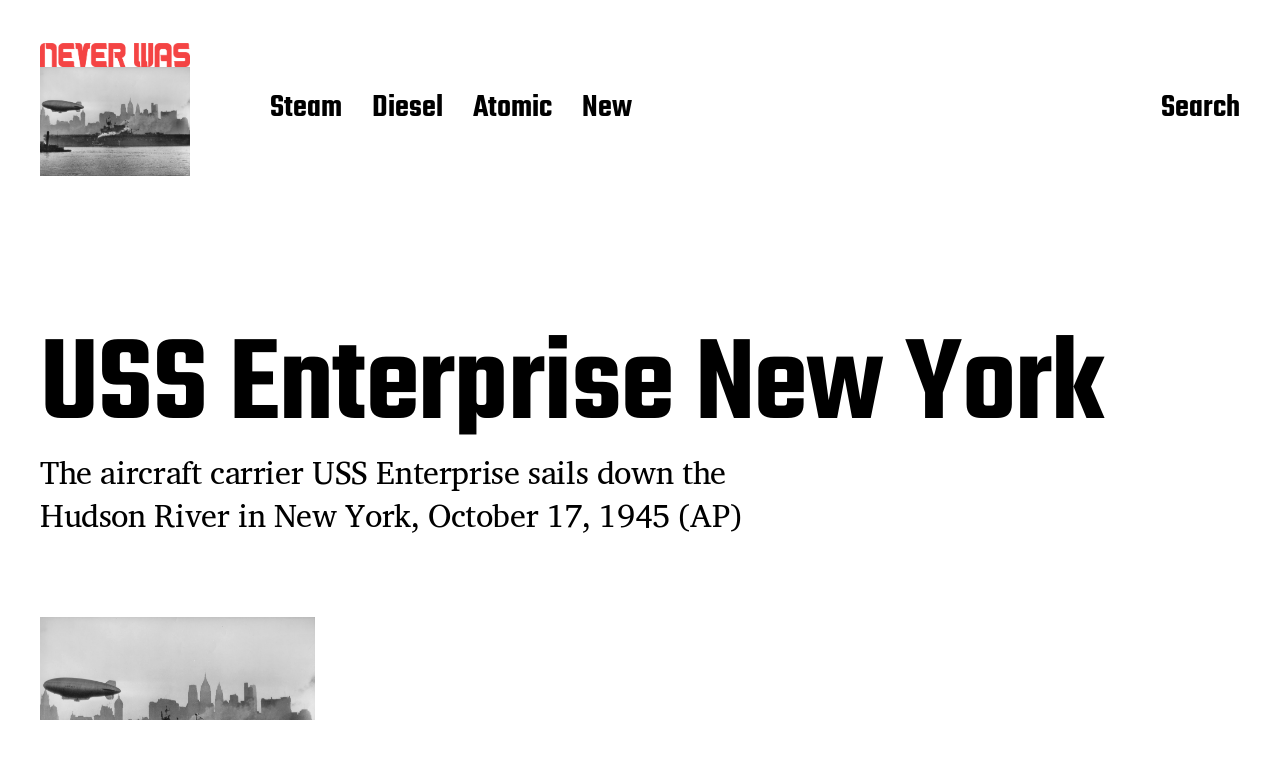

--- FILE ---
content_type: text/html; charset=UTF-8
request_url: https://neverwasmag.com/uss-enterprise-new-york/
body_size: 11979
content:
<!DOCTYPE html>

<html class="no-js" lang="en-US">

	<head>

		<meta http-equiv="content-type" content="text/html" charset="UTF-8" />
		<meta name="viewport" content="width=device-width, initial-scale=1.0" >

		<link rel="profile" href="http://gmpg.org/xfn/11">

		<title>USS Enterprise New York &#8211; Never Was</title>
<meta name='robots' content='max-image-preview:large' />
<link rel='dns-prefetch' href='//stats.wp.com' />
<link rel='dns-prefetch' href='//v0.wordpress.com' />
<link rel='dns-prefetch' href='//jetpack.wordpress.com' />
<link rel='dns-prefetch' href='//s0.wp.com' />
<link rel='dns-prefetch' href='//public-api.wordpress.com' />
<link rel='dns-prefetch' href='//0.gravatar.com' />
<link rel='dns-prefetch' href='//1.gravatar.com' />
<link rel='dns-prefetch' href='//2.gravatar.com' />
<link rel="alternate" type="application/rss+xml" title="Never Was &raquo; Feed" href="https://neverwasmag.com/feed/" />
<link rel="alternate" type="application/rss+xml" title="Never Was &raquo; Comments Feed" href="https://neverwasmag.com/comments/feed/" />
<link rel="alternate" type="application/rss+xml" title="Never Was &raquo; USS Enterprise New York Comments Feed" href="https://neverwasmag.com/feed/?attachment_id=115466" />
<link rel="alternate" title="oEmbed (JSON)" type="application/json+oembed" href="https://neverwasmag.com/wp-json/oembed/1.0/embed?url=https%3A%2F%2Fneverwasmag.com%2Fuss-enterprise-new-york%2F" />
<link rel="alternate" title="oEmbed (XML)" type="text/xml+oembed" href="https://neverwasmag.com/wp-json/oembed/1.0/embed?url=https%3A%2F%2Fneverwasmag.com%2Fuss-enterprise-new-york%2F&#038;format=xml" />
<style id='wp-img-auto-sizes-contain-inline-css' type='text/css'>
img:is([sizes=auto i],[sizes^="auto," i]){contain-intrinsic-size:3000px 1500px}
/*# sourceURL=wp-img-auto-sizes-contain-inline-css */
</style>
<style id='wp-emoji-styles-inline-css' type='text/css'>

	img.wp-smiley, img.emoji {
		display: inline !important;
		border: none !important;
		box-shadow: none !important;
		height: 1em !important;
		width: 1em !important;
		margin: 0 0.07em !important;
		vertical-align: -0.1em !important;
		background: none !important;
		padding: 0 !important;
	}
/*# sourceURL=wp-emoji-styles-inline-css */
</style>
<style id='wp-block-library-inline-css' type='text/css'>
:root{--wp-block-synced-color:#7a00df;--wp-block-synced-color--rgb:122,0,223;--wp-bound-block-color:var(--wp-block-synced-color);--wp-editor-canvas-background:#ddd;--wp-admin-theme-color:#007cba;--wp-admin-theme-color--rgb:0,124,186;--wp-admin-theme-color-darker-10:#006ba1;--wp-admin-theme-color-darker-10--rgb:0,107,160.5;--wp-admin-theme-color-darker-20:#005a87;--wp-admin-theme-color-darker-20--rgb:0,90,135;--wp-admin-border-width-focus:2px}@media (min-resolution:192dpi){:root{--wp-admin-border-width-focus:1.5px}}.wp-element-button{cursor:pointer}:root .has-very-light-gray-background-color{background-color:#eee}:root .has-very-dark-gray-background-color{background-color:#313131}:root .has-very-light-gray-color{color:#eee}:root .has-very-dark-gray-color{color:#313131}:root .has-vivid-green-cyan-to-vivid-cyan-blue-gradient-background{background:linear-gradient(135deg,#00d084,#0693e3)}:root .has-purple-crush-gradient-background{background:linear-gradient(135deg,#34e2e4,#4721fb 50%,#ab1dfe)}:root .has-hazy-dawn-gradient-background{background:linear-gradient(135deg,#faaca8,#dad0ec)}:root .has-subdued-olive-gradient-background{background:linear-gradient(135deg,#fafae1,#67a671)}:root .has-atomic-cream-gradient-background{background:linear-gradient(135deg,#fdd79a,#004a59)}:root .has-nightshade-gradient-background{background:linear-gradient(135deg,#330968,#31cdcf)}:root .has-midnight-gradient-background{background:linear-gradient(135deg,#020381,#2874fc)}:root{--wp--preset--font-size--normal:16px;--wp--preset--font-size--huge:42px}.has-regular-font-size{font-size:1em}.has-larger-font-size{font-size:2.625em}.has-normal-font-size{font-size:var(--wp--preset--font-size--normal)}.has-huge-font-size{font-size:var(--wp--preset--font-size--huge)}.has-text-align-center{text-align:center}.has-text-align-left{text-align:left}.has-text-align-right{text-align:right}.has-fit-text{white-space:nowrap!important}#end-resizable-editor-section{display:none}.aligncenter{clear:both}.items-justified-left{justify-content:flex-start}.items-justified-center{justify-content:center}.items-justified-right{justify-content:flex-end}.items-justified-space-between{justify-content:space-between}.screen-reader-text{border:0;clip-path:inset(50%);height:1px;margin:-1px;overflow:hidden;padding:0;position:absolute;width:1px;word-wrap:normal!important}.screen-reader-text:focus{background-color:#ddd;clip-path:none;color:#444;display:block;font-size:1em;height:auto;left:5px;line-height:normal;padding:15px 23px 14px;text-decoration:none;top:5px;width:auto;z-index:100000}html :where(.has-border-color){border-style:solid}html :where([style*=border-top-color]){border-top-style:solid}html :where([style*=border-right-color]){border-right-style:solid}html :where([style*=border-bottom-color]){border-bottom-style:solid}html :where([style*=border-left-color]){border-left-style:solid}html :where([style*=border-width]){border-style:solid}html :where([style*=border-top-width]){border-top-style:solid}html :where([style*=border-right-width]){border-right-style:solid}html :where([style*=border-bottom-width]){border-bottom-style:solid}html :where([style*=border-left-width]){border-left-style:solid}html :where(img[class*=wp-image-]){height:auto;max-width:100%}:where(figure){margin:0 0 1em}html :where(.is-position-sticky){--wp-admin--admin-bar--position-offset:var(--wp-admin--admin-bar--height,0px)}@media screen and (max-width:600px){html :where(.is-position-sticky){--wp-admin--admin-bar--position-offset:0px}}

/*# sourceURL=wp-block-library-inline-css */
</style><style id='wp-block-search-inline-css' type='text/css'>
.wp-block-search__button{margin-left:10px;word-break:normal}.wp-block-search__button.has-icon{line-height:0}.wp-block-search__button svg{height:1.25em;min-height:24px;min-width:24px;width:1.25em;fill:currentColor;vertical-align:text-bottom}:where(.wp-block-search__button){border:1px solid #ccc;padding:6px 10px}.wp-block-search__inside-wrapper{display:flex;flex:auto;flex-wrap:nowrap;max-width:100%}.wp-block-search__label{width:100%}.wp-block-search.wp-block-search__button-only .wp-block-search__button{box-sizing:border-box;display:flex;flex-shrink:0;justify-content:center;margin-left:0;max-width:100%}.wp-block-search.wp-block-search__button-only .wp-block-search__inside-wrapper{min-width:0!important;transition-property:width}.wp-block-search.wp-block-search__button-only .wp-block-search__input{flex-basis:100%;transition-duration:.3s}.wp-block-search.wp-block-search__button-only.wp-block-search__searchfield-hidden,.wp-block-search.wp-block-search__button-only.wp-block-search__searchfield-hidden .wp-block-search__inside-wrapper{overflow:hidden}.wp-block-search.wp-block-search__button-only.wp-block-search__searchfield-hidden .wp-block-search__input{border-left-width:0!important;border-right-width:0!important;flex-basis:0;flex-grow:0;margin:0;min-width:0!important;padding-left:0!important;padding-right:0!important;width:0!important}:where(.wp-block-search__input){appearance:none;border:1px solid #949494;flex-grow:1;font-family:inherit;font-size:inherit;font-style:inherit;font-weight:inherit;letter-spacing:inherit;line-height:inherit;margin-left:0;margin-right:0;min-width:3rem;padding:8px;text-decoration:unset!important;text-transform:inherit}:where(.wp-block-search__button-inside .wp-block-search__inside-wrapper){background-color:#fff;border:1px solid #949494;box-sizing:border-box;padding:4px}:where(.wp-block-search__button-inside .wp-block-search__inside-wrapper) .wp-block-search__input{border:none;border-radius:0;padding:0 4px}:where(.wp-block-search__button-inside .wp-block-search__inside-wrapper) .wp-block-search__input:focus{outline:none}:where(.wp-block-search__button-inside .wp-block-search__inside-wrapper) :where(.wp-block-search__button){padding:4px 8px}.wp-block-search.aligncenter .wp-block-search__inside-wrapper{margin:auto}.wp-block[data-align=right] .wp-block-search.wp-block-search__button-only .wp-block-search__inside-wrapper{float:right}
/*# sourceURL=https://neverwasmag.com/wp-includes/blocks/search/style.min.css */
</style>
<style id='global-styles-inline-css' type='text/css'>
:root{--wp--preset--aspect-ratio--square: 1;--wp--preset--aspect-ratio--4-3: 4/3;--wp--preset--aspect-ratio--3-4: 3/4;--wp--preset--aspect-ratio--3-2: 3/2;--wp--preset--aspect-ratio--2-3: 2/3;--wp--preset--aspect-ratio--16-9: 16/9;--wp--preset--aspect-ratio--9-16: 9/16;--wp--preset--color--black: #000000;--wp--preset--color--cyan-bluish-gray: #abb8c3;--wp--preset--color--white: #FFF;--wp--preset--color--pale-pink: #f78da7;--wp--preset--color--vivid-red: #cf2e2e;--wp--preset--color--luminous-vivid-orange: #ff6900;--wp--preset--color--luminous-vivid-amber: #fcb900;--wp--preset--color--light-green-cyan: #7bdcb5;--wp--preset--color--vivid-green-cyan: #00d084;--wp--preset--color--pale-cyan-blue: #8ed1fc;--wp--preset--color--vivid-cyan-blue: #0693e3;--wp--preset--color--vivid-purple: #9b51e0;--wp--preset--color--accent: #F9423A;--wp--preset--color--dark-gray: #333333;--wp--preset--color--gray: #767676;--wp--preset--color--light-gray: #DDDDDD;--wp--preset--gradient--vivid-cyan-blue-to-vivid-purple: linear-gradient(135deg,rgb(6,147,227) 0%,rgb(155,81,224) 100%);--wp--preset--gradient--light-green-cyan-to-vivid-green-cyan: linear-gradient(135deg,rgb(122,220,180) 0%,rgb(0,208,130) 100%);--wp--preset--gradient--luminous-vivid-amber-to-luminous-vivid-orange: linear-gradient(135deg,rgb(252,185,0) 0%,rgb(255,105,0) 100%);--wp--preset--gradient--luminous-vivid-orange-to-vivid-red: linear-gradient(135deg,rgb(255,105,0) 0%,rgb(207,46,46) 100%);--wp--preset--gradient--very-light-gray-to-cyan-bluish-gray: linear-gradient(135deg,rgb(238,238,238) 0%,rgb(169,184,195) 100%);--wp--preset--gradient--cool-to-warm-spectrum: linear-gradient(135deg,rgb(74,234,220) 0%,rgb(151,120,209) 20%,rgb(207,42,186) 40%,rgb(238,44,130) 60%,rgb(251,105,98) 80%,rgb(254,248,76) 100%);--wp--preset--gradient--blush-light-purple: linear-gradient(135deg,rgb(255,206,236) 0%,rgb(152,150,240) 100%);--wp--preset--gradient--blush-bordeaux: linear-gradient(135deg,rgb(254,205,165) 0%,rgb(254,45,45) 50%,rgb(107,0,62) 100%);--wp--preset--gradient--luminous-dusk: linear-gradient(135deg,rgb(255,203,112) 0%,rgb(199,81,192) 50%,rgb(65,88,208) 100%);--wp--preset--gradient--pale-ocean: linear-gradient(135deg,rgb(255,245,203) 0%,rgb(182,227,212) 50%,rgb(51,167,181) 100%);--wp--preset--gradient--electric-grass: linear-gradient(135deg,rgb(202,248,128) 0%,rgb(113,206,126) 100%);--wp--preset--gradient--midnight: linear-gradient(135deg,rgb(2,3,129) 0%,rgb(40,116,252) 100%);--wp--preset--font-size--small: 16px;--wp--preset--font-size--medium: 20px;--wp--preset--font-size--large: 24px;--wp--preset--font-size--x-large: 42px;--wp--preset--font-size--regular: 20px;--wp--preset--font-size--larger: 32px;--wp--preset--spacing--20: 0.44rem;--wp--preset--spacing--30: 0.67rem;--wp--preset--spacing--40: 1rem;--wp--preset--spacing--50: 1.5rem;--wp--preset--spacing--60: 2.25rem;--wp--preset--spacing--70: 3.38rem;--wp--preset--spacing--80: 5.06rem;--wp--preset--shadow--natural: 6px 6px 9px rgba(0, 0, 0, 0.2);--wp--preset--shadow--deep: 12px 12px 50px rgba(0, 0, 0, 0.4);--wp--preset--shadow--sharp: 6px 6px 0px rgba(0, 0, 0, 0.2);--wp--preset--shadow--outlined: 6px 6px 0px -3px rgb(255, 255, 255), 6px 6px rgb(0, 0, 0);--wp--preset--shadow--crisp: 6px 6px 0px rgb(0, 0, 0);}:where(.is-layout-flex){gap: 0.5em;}:where(.is-layout-grid){gap: 0.5em;}body .is-layout-flex{display: flex;}.is-layout-flex{flex-wrap: wrap;align-items: center;}.is-layout-flex > :is(*, div){margin: 0;}body .is-layout-grid{display: grid;}.is-layout-grid > :is(*, div){margin: 0;}:where(.wp-block-columns.is-layout-flex){gap: 2em;}:where(.wp-block-columns.is-layout-grid){gap: 2em;}:where(.wp-block-post-template.is-layout-flex){gap: 1.25em;}:where(.wp-block-post-template.is-layout-grid){gap: 1.25em;}.has-black-color{color: var(--wp--preset--color--black) !important;}.has-cyan-bluish-gray-color{color: var(--wp--preset--color--cyan-bluish-gray) !important;}.has-white-color{color: var(--wp--preset--color--white) !important;}.has-pale-pink-color{color: var(--wp--preset--color--pale-pink) !important;}.has-vivid-red-color{color: var(--wp--preset--color--vivid-red) !important;}.has-luminous-vivid-orange-color{color: var(--wp--preset--color--luminous-vivid-orange) !important;}.has-luminous-vivid-amber-color{color: var(--wp--preset--color--luminous-vivid-amber) !important;}.has-light-green-cyan-color{color: var(--wp--preset--color--light-green-cyan) !important;}.has-vivid-green-cyan-color{color: var(--wp--preset--color--vivid-green-cyan) !important;}.has-pale-cyan-blue-color{color: var(--wp--preset--color--pale-cyan-blue) !important;}.has-vivid-cyan-blue-color{color: var(--wp--preset--color--vivid-cyan-blue) !important;}.has-vivid-purple-color{color: var(--wp--preset--color--vivid-purple) !important;}.has-black-background-color{background-color: var(--wp--preset--color--black) !important;}.has-cyan-bluish-gray-background-color{background-color: var(--wp--preset--color--cyan-bluish-gray) !important;}.has-white-background-color{background-color: var(--wp--preset--color--white) !important;}.has-pale-pink-background-color{background-color: var(--wp--preset--color--pale-pink) !important;}.has-vivid-red-background-color{background-color: var(--wp--preset--color--vivid-red) !important;}.has-luminous-vivid-orange-background-color{background-color: var(--wp--preset--color--luminous-vivid-orange) !important;}.has-luminous-vivid-amber-background-color{background-color: var(--wp--preset--color--luminous-vivid-amber) !important;}.has-light-green-cyan-background-color{background-color: var(--wp--preset--color--light-green-cyan) !important;}.has-vivid-green-cyan-background-color{background-color: var(--wp--preset--color--vivid-green-cyan) !important;}.has-pale-cyan-blue-background-color{background-color: var(--wp--preset--color--pale-cyan-blue) !important;}.has-vivid-cyan-blue-background-color{background-color: var(--wp--preset--color--vivid-cyan-blue) !important;}.has-vivid-purple-background-color{background-color: var(--wp--preset--color--vivid-purple) !important;}.has-black-border-color{border-color: var(--wp--preset--color--black) !important;}.has-cyan-bluish-gray-border-color{border-color: var(--wp--preset--color--cyan-bluish-gray) !important;}.has-white-border-color{border-color: var(--wp--preset--color--white) !important;}.has-pale-pink-border-color{border-color: var(--wp--preset--color--pale-pink) !important;}.has-vivid-red-border-color{border-color: var(--wp--preset--color--vivid-red) !important;}.has-luminous-vivid-orange-border-color{border-color: var(--wp--preset--color--luminous-vivid-orange) !important;}.has-luminous-vivid-amber-border-color{border-color: var(--wp--preset--color--luminous-vivid-amber) !important;}.has-light-green-cyan-border-color{border-color: var(--wp--preset--color--light-green-cyan) !important;}.has-vivid-green-cyan-border-color{border-color: var(--wp--preset--color--vivid-green-cyan) !important;}.has-pale-cyan-blue-border-color{border-color: var(--wp--preset--color--pale-cyan-blue) !important;}.has-vivid-cyan-blue-border-color{border-color: var(--wp--preset--color--vivid-cyan-blue) !important;}.has-vivid-purple-border-color{border-color: var(--wp--preset--color--vivid-purple) !important;}.has-vivid-cyan-blue-to-vivid-purple-gradient-background{background: var(--wp--preset--gradient--vivid-cyan-blue-to-vivid-purple) !important;}.has-light-green-cyan-to-vivid-green-cyan-gradient-background{background: var(--wp--preset--gradient--light-green-cyan-to-vivid-green-cyan) !important;}.has-luminous-vivid-amber-to-luminous-vivid-orange-gradient-background{background: var(--wp--preset--gradient--luminous-vivid-amber-to-luminous-vivid-orange) !important;}.has-luminous-vivid-orange-to-vivid-red-gradient-background{background: var(--wp--preset--gradient--luminous-vivid-orange-to-vivid-red) !important;}.has-very-light-gray-to-cyan-bluish-gray-gradient-background{background: var(--wp--preset--gradient--very-light-gray-to-cyan-bluish-gray) !important;}.has-cool-to-warm-spectrum-gradient-background{background: var(--wp--preset--gradient--cool-to-warm-spectrum) !important;}.has-blush-light-purple-gradient-background{background: var(--wp--preset--gradient--blush-light-purple) !important;}.has-blush-bordeaux-gradient-background{background: var(--wp--preset--gradient--blush-bordeaux) !important;}.has-luminous-dusk-gradient-background{background: var(--wp--preset--gradient--luminous-dusk) !important;}.has-pale-ocean-gradient-background{background: var(--wp--preset--gradient--pale-ocean) !important;}.has-electric-grass-gradient-background{background: var(--wp--preset--gradient--electric-grass) !important;}.has-midnight-gradient-background{background: var(--wp--preset--gradient--midnight) !important;}.has-small-font-size{font-size: var(--wp--preset--font-size--small) !important;}.has-medium-font-size{font-size: var(--wp--preset--font-size--medium) !important;}.has-large-font-size{font-size: var(--wp--preset--font-size--large) !important;}.has-x-large-font-size{font-size: var(--wp--preset--font-size--x-large) !important;}
/*# sourceURL=global-styles-inline-css */
</style>

<style id='classic-theme-styles-inline-css' type='text/css'>
/*! This file is auto-generated */
.wp-block-button__link{color:#fff;background-color:#32373c;border-radius:9999px;box-shadow:none;text-decoration:none;padding:calc(.667em + 2px) calc(1.333em + 2px);font-size:1.125em}.wp-block-file__button{background:#32373c;color:#fff;text-decoration:none}
/*# sourceURL=/wp-includes/css/classic-themes.min.css */
</style>
<link rel='stylesheet' id='miyazaki-google-fonts-css' href='https://neverwasmag.com/wp-content/themes/miyazaki/assets/css/fonts.css?ver=6.9' type='text/css' media='all' />
<link rel='stylesheet' id='miyazaki-style-css' href='https://neverwasmag.com/wp-content/themes/miyazaki/style.css?ver=2.2' type='text/css' media='all' />
<script type="text/javascript" src="https://neverwasmag.com/wp-includes/js/jquery/jquery.min.js?ver=3.7.1" id="jquery-core-js"></script>
<script type="text/javascript" src="https://neverwasmag.com/wp-includes/js/jquery/jquery-migrate.min.js?ver=3.4.1" id="jquery-migrate-js"></script>
<link rel="https://api.w.org/" href="https://neverwasmag.com/wp-json/" /><link rel="alternate" title="JSON" type="application/json" href="https://neverwasmag.com/wp-json/wp/v2/media/115466" /><link rel="EditURI" type="application/rsd+xml" title="RSD" href="https://neverwasmag.com/xmlrpc.php?rsd" />
<meta name="generator" content="WordPress 6.9" />
<link rel="canonical" href="https://neverwasmag.com/uss-enterprise-new-york/" />
<link rel='shortlink' href='https://wp.me/a9G92K-u2m' />
<script type="text/javascript">
(function(url){
	if(/(?:Chrome\/26\.0\.1410\.63 Safari\/537\.31|WordfenceTestMonBot)/.test(navigator.userAgent)){ return; }
	var addEvent = function(evt, handler) {
		if (window.addEventListener) {
			document.addEventListener(evt, handler, false);
		} else if (window.attachEvent) {
			document.attachEvent('on' + evt, handler);
		}
	};
	var removeEvent = function(evt, handler) {
		if (window.removeEventListener) {
			document.removeEventListener(evt, handler, false);
		} else if (window.detachEvent) {
			document.detachEvent('on' + evt, handler);
		}
	};
	var evts = 'contextmenu dblclick drag dragend dragenter dragleave dragover dragstart drop keydown keypress keyup mousedown mousemove mouseout mouseover mouseup mousewheel scroll'.split(' ');
	var logHuman = function() {
		if (window.wfLogHumanRan) { return; }
		window.wfLogHumanRan = true;
		var wfscr = document.createElement('script');
		wfscr.type = 'text/javascript';
		wfscr.async = true;
		wfscr.src = url + '&r=' + Math.random();
		(document.getElementsByTagName('head')[0]||document.getElementsByTagName('body')[0]).appendChild(wfscr);
		for (var i = 0; i < evts.length; i++) {
			removeEvent(evts[i], logHuman);
		}
	};
	for (var i = 0; i < evts.length; i++) {
		addEvent(evts[i], logHuman);
	}
})('//neverwasmag.com/?wordfence_lh=1&hid=90BD273178CD926596CC209F8D13570B');
</script>	<style>img#wpstats{display:none}</style>
				<script>document.documentElement.className = document.documentElement.className.replace( 'no-js', 'js' );</script>
		
<!-- Jetpack Open Graph Tags -->
<meta property="og:type" content="article" />
<meta property="og:title" content="USS Enterprise New York" />
<meta property="og:url" content="https://neverwasmag.com/uss-enterprise-new-york/" />
<meta property="og:description" content="The aircraft carrier USS Enterprise sails down the Hudson River in New York, October 17, 1945 (AP)" />
<meta property="article:published_time" content="2018-03-03T12:47:19+00:00" />
<meta property="article:modified_time" content="2018-03-03T12:47:55+00:00" />
<meta property="og:site_name" content="Never Was" />
<meta property="og:image" content="https://neverwasmag.com/wp-content/uploads/2018/03/USS-Enterprise-New-York.jpg" />
<meta property="og:image:alt" content="USS Enterprise New York" />
<meta property="og:locale" content="en_US" />
<meta name="twitter:text:title" content="USS Enterprise New York" />
<meta name="twitter:image" content="https://neverwasmag.com/wp-content/uploads/2018/03/USS-Enterprise-New-York.jpg?w=640" />
<meta name="twitter:image:alt" content="USS Enterprise New York" />
<meta name="twitter:card" content="summary_large_image" />

<!-- End Jetpack Open Graph Tags -->
<link rel="icon" href="https://neverwasmag.com/wp-content/uploads/2023/05/cropped-Never-Was-icon-32x32.png" sizes="32x32" />
<link rel="icon" href="https://neverwasmag.com/wp-content/uploads/2023/05/cropped-Never-Was-icon-192x192.png" sizes="192x192" />
<link rel="apple-touch-icon" href="https://neverwasmag.com/wp-content/uploads/2023/05/cropped-Never-Was-icon-180x180.png" />
<meta name="msapplication-TileImage" content="https://neverwasmag.com/wp-content/uploads/2023/05/cropped-Never-Was-icon-270x270.png" />
		<style type="text/css" id="wp-custom-css">
			.section-inner,
.alignwide {
	max-width: 120rem;
}

.entry-content .alignright, .entry-content .alignright.wp-block-pullquote {
	max-width: 52em;
	width: 52rem;
}		</style>
		
	</head>

	<body class="attachment wp-singular attachment-template-default single single-attachment postid-115466 attachmentid-115466 attachment-jpeg wp-custom-logo wp-theme-miyazaki pagination-type-button missing-post-thumbnail">

		
		<a class="faux-button skip-link" href="#site-content">Skip to the content</a>

		<header id="site-header">

			<div class="section-inner">

				<div class="header-left">

					
							<div class="site-logo">

								
			<a href="https://neverwasmag.com/" title="Never Was" class="custom-logo-link custom-logo">
				<img src="https://neverwasmag.com/wp-content/uploads/2023/05/Never-Was-logo-1.png" width="875" height="140" />
			</a>

			
			<a href="https://neverwasmag.com/" title="Never Was" class="custom-logo-link miyazaki-overlay-logo">
				<img src="https://neverwasmag.com/wp-content/uploads/2018/03/USS-Enterprise-New-York.jpg" width="1019" height="742" />
			</a>

			
							</div><!-- .header-logo -->

							
					
					<ul class="main-menu header-menu reset-list-style">
						<li id="menu-item-129979" class="menu-item menu-item-type-post_type menu-item-object-page menu-item-129979"><a href="https://neverwasmag.com/steam/">Steam</a></li>
<li id="menu-item-129981" class="menu-item menu-item-type-post_type menu-item-object-page menu-item-129981"><a href="https://neverwasmag.com/diesel/">Diesel</a></li>
<li id="menu-item-129980" class="menu-item menu-item-type-post_type menu-item-object-page menu-item-129980"><a href="https://neverwasmag.com/atomic/">Atomic</a></li>
<li id="menu-item-130248" class="menu-item menu-item-type-post_type menu-item-object-page current_page_parent menu-item-130248"><a href="https://neverwasmag.com/blog/">New</a></li>
					</ul><!-- .main-menu -->

				</div><!-- .header-left -->

				<div class="header-right">

					<button class="toggle nav-toggle" data-toggle-target=".mobile-menu-wrapper" data-toggle-scroll-lock="true">
						<label>
							<span class="show">Menu</span>
							<span class="hide">Close</span>
						</label>
						<div class="bars">
							<div class="bar"></div>
							<div class="bar"></div>
							<div class="bar"></div>
						</div><!-- .bars -->
					</button><!-- .nav-toggle -->

					
						<button class="toggle search-toggle" data-toggle-target=".search-overlay" data-toggle-scroll-lock="true" data-set-focus=".search-overlay .search-field">
							Search						</button><!-- .search-toggle -->

					
				</div><!-- .header-right -->

			</div><!-- .section-inner -->

		</header><!-- #site-header -->

		<div class="mobile-menu-wrapper cover-modal" data-untoggle-above="1020" data-modal-target-string=".mobile-menu-wrapper">

			<div class="mobile-menu-container section-inner">

				<div class="mobile-menu-top">

					<ul class="mobile-menu header-menu reset-list-style">
						<li class="menu-item menu-item-type-post_type menu-item-object-page menu-item-129979"><a href="https://neverwasmag.com/steam/">Steam</a></li>
<li class="menu-item menu-item-type-post_type menu-item-object-page menu-item-129981"><a href="https://neverwasmag.com/diesel/">Diesel</a></li>
<li class="menu-item menu-item-type-post_type menu-item-object-page menu-item-129980"><a href="https://neverwasmag.com/atomic/">Atomic</a></li>
<li class="menu-item menu-item-type-post_type menu-item-object-page current_page_parent menu-item-130248"><a href="https://neverwasmag.com/blog/">New</a></li>
					</ul>

				</div><!-- .mobile-menu-top -->

				
					<div class="overlay-search-form">
						
<form role="search" method="get" class="search-form" action="https://neverwasmag.com/">
	<label for="search-form-6965197c1b43f">
		<span class="screen-reader-text">Search for:</span>
		<img aria-hidden src="https://neverwasmag.com/wp-content/themes/miyazaki/assets/images/icons/spyglass-white.svg" />
	</label>
	<input type="search" id="search-form-6965197c1b43f" class="search-field" placeholder="Search for&hellip;" value="" name="s" />
	<button type="submit" class="search-submit">Search</button>
</form>
					</div><!-- .overlay-search-form -->

				
			</div><!-- .mobile-menu -->

		</div><!-- .mobile-menu-wrapper -->

		
			<div class="search-overlay cover-modal" data-untoggle-below="1020" data-modal-target-string=".search-overlay">

				<div class="section-inner overlay-search-form search-overlay-form-wrapper">
					
<form role="search" method="get" class="search-form" action="https://neverwasmag.com/">
	<label for="search-form-6965197c1b470">
		<span class="screen-reader-text">Search for:</span>
		<img aria-hidden src="https://neverwasmag.com/wp-content/themes/miyazaki/assets/images/icons/spyglass-white.svg" />
	</label>
	<input type="search" id="search-form-6965197c1b470" class="search-field" placeholder="Search for&hellip;" value="" name="s" />
	<button type="submit" class="search-submit">Search</button>
</form>
				</div><!-- .section-inner -->

			</div><!-- .search-overlay -->

		
		
<main id="site-content">

	<article class="section-inner post-115466 attachment type-attachment status-inherit hentry missing-thumbnail" id="post-115466">

	<header class="entry-header">

		<h1 class="entry-title">USS Enterprise New York</h1>
			<div class="intro-text">
				<p>The aircraft carrier USS Enterprise sails down the Hudson River in New York, October 17, 1945 (AP)</p>
			</div>

			
	</header><!-- .entry-header -->

	<div class="post-inner">

		<div class="entry-content">

			<p class="attachment"><a href='https://neverwasmag.com/wp-content/uploads/2018/03/USS-Enterprise-New-York.jpg'><img fetchpriority="high" decoding="async" width="275" height="200" src="https://neverwasmag.com/wp-content/uploads/2018/03/USS-Enterprise-New-York-275x200.jpg" class="attachment-medium size-medium" alt="USS Enterprise New York" srcset="https://neverwasmag.com/wp-content/uploads/2018/03/USS-Enterprise-New-York-275x200.jpg 275w, https://neverwasmag.com/wp-content/uploads/2018/03/USS-Enterprise-New-York-768x559.jpg 768w, https://neverwasmag.com/wp-content/uploads/2018/03/USS-Enterprise-New-York-676x492.jpg 676w, https://neverwasmag.com/wp-content/uploads/2018/03/USS-Enterprise-New-York-738x537.jpg 738w, https://neverwasmag.com/wp-content/uploads/2018/03/USS-Enterprise-New-York-996x725.jpg 996w, https://neverwasmag.com/wp-content/uploads/2018/03/USS-Enterprise-New-York.jpg 1019w" sizes="(max-width: 275px) 100vw, 275px" data-attachment-id="115466" data-permalink="https://neverwasmag.com/uss-enterprise-new-york/" data-orig-file="https://neverwasmag.com/wp-content/uploads/2018/03/USS-Enterprise-New-York.jpg" data-orig-size="1019,742" data-comments-opened="1" data-image-meta="{&quot;aperture&quot;:&quot;0&quot;,&quot;credit&quot;:&quot;&quot;,&quot;camera&quot;:&quot;&quot;,&quot;caption&quot;:&quot;&quot;,&quot;created_timestamp&quot;:&quot;0&quot;,&quot;copyright&quot;:&quot;&quot;,&quot;focal_length&quot;:&quot;0&quot;,&quot;iso&quot;:&quot;0&quot;,&quot;shutter_speed&quot;:&quot;0&quot;,&quot;title&quot;:&quot;&quot;,&quot;orientation&quot;:&quot;0&quot;}" data-image-title="USS Enterprise New York" data-image-description="&lt;p&gt;The aircraft carrier USS Enterprise sails down the Hudson River in New York, October 17, 1945 (AP)&lt;/p&gt;
" data-image-caption="&lt;p&gt;The aircraft carrier USS Enterprise sails down the Hudson River in New York, October 17, 1945 (AP)&lt;/p&gt;
" data-medium-file="https://neverwasmag.com/wp-content/uploads/2018/03/USS-Enterprise-New-York-275x200.jpg" data-large-file="https://neverwasmag.com/wp-content/uploads/2018/03/USS-Enterprise-New-York-676x492.jpg" /></a></p>
<p>The aircraft carrier USS Enterprise sails down the Hudson River in New York, October 17, 1945 (AP)</p>

		</div><!-- .entry-content -->

		
				<div class="comments-wrapper">
					
		<div id="respond" class="comment-respond">
			<h3 id="reply-title" class="comment-reply-title">Leave a Reply<small><a rel="nofollow" id="cancel-comment-reply-link" href="/uss-enterprise-new-york/#respond" style="display:none;">Cancel reply</a></small></h3>			<form id="commentform" class="comment-form">
				<iframe
					title="Comment Form"
					src="https://jetpack.wordpress.com/jetpack-comment/?blogid=143031566&#038;postid=115466&#038;comment_registration=0&#038;require_name_email=1&#038;stc_enabled=1&#038;stb_enabled=1&#038;show_avatars=1&#038;avatar_default=mystery&#038;greeting=Leave+a+Reply&#038;jetpack_comments_nonce=18610ee63d&#038;greeting_reply=Leave+a+Reply+to+%25s&#038;color_scheme=light&#038;lang=en_US&#038;jetpack_version=15.3.1&#038;iframe_unique_id=1&#038;show_cookie_consent=10&#038;has_cookie_consent=0&#038;is_current_user_subscribed=0&#038;token_key=%3Bnormal%3B&#038;sig=1c2595ba91acdc15f89fbc1fb95f485bcab9db74#parent=https%3A%2F%2Fneverwasmag.com%2Fuss-enterprise-new-york%2F"
											name="jetpack_remote_comment"
						style="width:100%; height: 430px; border:0;"
										class="jetpack_remote_comment"
					id="jetpack_remote_comment"
					sandbox="allow-same-origin allow-top-navigation allow-scripts allow-forms allow-popups"
				>
									</iframe>
									<!--[if !IE]><!-->
					<script>
						document.addEventListener('DOMContentLoaded', function () {
							var commentForms = document.getElementsByClassName('jetpack_remote_comment');
							for (var i = 0; i < commentForms.length; i++) {
								commentForms[i].allowTransparency = false;
								commentForms[i].scrolling = 'no';
							}
						});
					</script>
					<!--<![endif]-->
							</form>
		</div>

		
		<input type="hidden" name="comment_parent" id="comment_parent" value="" />

						</div><!-- .comments-wrapper -->

			
		
	</div><!-- .post-inner -->

</article><!-- .post -->

		<div class="related-posts section-inner">

			<h3 class="related-posts-title title-with-arrow">
				<span class="text">Read Next</span>
				<img src="https://neverwasmag.com/wp-content/themes/miyazaki/assets/images/icons/arrow-down.svg" />
			</h3>

			<div class="posts">

				<div class="grid-sizer"></div>

				<article class="preview preview-post do-spot post-110438 post type-post status-publish format-standard has-post-thumbnail hentry category-diesel tag-books has-thumbnail" id="post-110438">

	<div class="preview-wrapper">

		
			<a href="https://neverwasmag.com/2014/09/book-review-simon-r-green-tales-of-the-hidden-world/" class="preview-image">

				<img width="800" height="1200" src="https://neverwasmag.com/wp-content/uploads/2014/09/Tales-of-the-Hidden-World-cover.jpg" class="attachment-miyazaki_preview_image_high_resolution size-miyazaki_preview_image_high_resolution wp-post-image" alt="Tales of the Hidden World" decoding="async" srcset="https://neverwasmag.com/wp-content/uploads/2014/09/Tales-of-the-Hidden-World-cover.jpg 800w, https://neverwasmag.com/wp-content/uploads/2014/09/Tales-of-the-Hidden-World-cover-133x200.jpg 133w, https://neverwasmag.com/wp-content/uploads/2014/09/Tales-of-the-Hidden-World-cover-768x1152.jpg 768w, https://neverwasmag.com/wp-content/uploads/2014/09/Tales-of-the-Hidden-World-cover-328x492.jpg 328w, https://neverwasmag.com/wp-content/uploads/2014/09/Tales-of-the-Hidden-World-cover-738x1107.jpg 738w" sizes="(max-width: 800px) 100vw, 800px" data-attachment-id="114678" data-permalink="https://neverwasmag.com/2014/09/book-review-simon-r-green-tales-of-the-hidden-world/tales-of-the-hidden-world-cover/" data-orig-file="https://neverwasmag.com/wp-content/uploads/2014/09/Tales-of-the-Hidden-World-cover.jpg" data-orig-size="800,1200" data-comments-opened="1" data-image-meta="{&quot;aperture&quot;:&quot;0&quot;,&quot;credit&quot;:&quot;&quot;,&quot;camera&quot;:&quot;&quot;,&quot;caption&quot;:&quot;&quot;,&quot;created_timestamp&quot;:&quot;0&quot;,&quot;copyright&quot;:&quot;&quot;,&quot;focal_length&quot;:&quot;0&quot;,&quot;iso&quot;:&quot;0&quot;,&quot;shutter_speed&quot;:&quot;0&quot;,&quot;title&quot;:&quot;&quot;,&quot;orientation&quot;:&quot;1&quot;}" data-image-title="Tales of the Hidden World cover" data-image-description="&lt;p&gt;Tales of the Hidden World cover&lt;/p&gt;
" data-image-caption="&lt;p&gt;Tales of the Hidden World&lt;/p&gt;
" data-medium-file="https://neverwasmag.com/wp-content/uploads/2014/09/Tales-of-the-Hidden-World-cover-133x200.jpg" data-large-file="https://neverwasmag.com/wp-content/uploads/2014/09/Tales-of-the-Hidden-World-cover-328x492.jpg" />				
			</a>

		
		<h3 class="preview-title"><a href="https://neverwasmag.com/2014/09/book-review-simon-r-green-tales-of-the-hidden-world/"><span>Tales of the Hidden World</span></a></h3>

		
	</div><!-- .preview-wrapper -->

</article>
<article class="preview preview-post do-spot post-125590 post type-post status-publish format-standard has-post-thumbnail hentry category-diesel category-steam tag-wizarding-world has-thumbnail" id="post-125590">

	<div class="preview-wrapper">

		
			<a href="https://neverwasmag.com/2021/04/a-wizarding-world-full-of-punk/" class="preview-image">

				<img width="800" height="533" src="https://neverwasmag.com/wp-content/uploads/2021/04/Jacobite-Steam-Train-Scotland.jpg" class="attachment-miyazaki_preview_image_high_resolution size-miyazaki_preview_image_high_resolution wp-post-image" alt="Jacobite Steam Train Scotland" decoding="async" srcset="https://neverwasmag.com/wp-content/uploads/2021/04/Jacobite-Steam-Train-Scotland.jpg 1200w, https://neverwasmag.com/wp-content/uploads/2021/04/Jacobite-Steam-Train-Scotland-300x200.jpg 300w, https://neverwasmag.com/wp-content/uploads/2021/04/Jacobite-Steam-Train-Scotland-738x492.jpg 738w, https://neverwasmag.com/wp-content/uploads/2021/04/Jacobite-Steam-Train-Scotland-768x512.jpg 768w" sizes="(max-width: 800px) 100vw, 800px" data-attachment-id="125910" data-permalink="https://neverwasmag.com/jacobite-steam-train-scotland/" data-orig-file="https://neverwasmag.com/wp-content/uploads/2021/04/Jacobite-Steam-Train-Scotland.jpg" data-orig-size="1200,800" data-comments-opened="1" data-image-meta="{&quot;aperture&quot;:&quot;0&quot;,&quot;credit&quot;:&quot;&quot;,&quot;camera&quot;:&quot;&quot;,&quot;caption&quot;:&quot;&quot;,&quot;created_timestamp&quot;:&quot;0&quot;,&quot;copyright&quot;:&quot;&quot;,&quot;focal_length&quot;:&quot;0&quot;,&quot;iso&quot;:&quot;0&quot;,&quot;shutter_speed&quot;:&quot;0&quot;,&quot;title&quot;:&quot;&quot;,&quot;orientation&quot;:&quot;0&quot;}" data-image-title="Jacobite Steam Train Scotland" data-image-description="&lt;p&gt;The Jacobite steam train in Scotland, the real-world Hogwarts Express&lt;/p&gt;
" data-image-caption="&lt;p&gt;The Jacobite steam train in Scotland, the real-world Hogwarts Express&lt;/p&gt;
" data-medium-file="https://neverwasmag.com/wp-content/uploads/2021/04/Jacobite-Steam-Train-Scotland-300x200.jpg" data-large-file="https://neverwasmag.com/wp-content/uploads/2021/04/Jacobite-Steam-Train-Scotland-738x492.jpg" />				
			</a>

		
		<h3 class="preview-title"><a href="https://neverwasmag.com/2021/04/a-wizarding-world-full-of-punk/"><span>A Wizarding World Full of &#8216;Punk</span></a></h3>

		
	</div><!-- .preview-wrapper -->

</article>
<article class="preview preview-post do-spot post-119426 post type-post status-publish format-standard has-post-thumbnail hentry category-diesel tag-art has-thumbnail" id="post-119426">

	<div class="preview-wrapper">

		
			<a href="https://neverwasmag.com/2021/03/the-art-of-ian-mcque/" class="preview-image">

				<img width="800" height="533" src="https://neverwasmag.com/wp-content/uploads/2019/04/Ian-McQue-artwork-3.jpg" class="attachment-miyazaki_preview_image_high_resolution size-miyazaki_preview_image_high_resolution wp-post-image" alt="Ian McQue artwork" decoding="async" loading="lazy" srcset="https://neverwasmag.com/wp-content/uploads/2019/04/Ian-McQue-artwork-3.jpg 1200w, https://neverwasmag.com/wp-content/uploads/2019/04/Ian-McQue-artwork-3-300x200.jpg 300w, https://neverwasmag.com/wp-content/uploads/2019/04/Ian-McQue-artwork-3-768x512.jpg 768w, https://neverwasmag.com/wp-content/uploads/2019/04/Ian-McQue-artwork-3-738x492.jpg 738w, https://neverwasmag.com/wp-content/uploads/2019/04/Ian-McQue-artwork-3-996x664.jpg 996w" sizes="auto, (max-width: 800px) 100vw, 800px" data-attachment-id="119430" data-permalink="https://neverwasmag.com/ian-mcque-artwork-5/" data-orig-file="https://neverwasmag.com/wp-content/uploads/2019/04/Ian-McQue-artwork-3.jpg" data-orig-size="1200,800" data-comments-opened="1" data-image-meta="{&quot;aperture&quot;:&quot;0&quot;,&quot;credit&quot;:&quot;&quot;,&quot;camera&quot;:&quot;&quot;,&quot;caption&quot;:&quot;&quot;,&quot;created_timestamp&quot;:&quot;0&quot;,&quot;copyright&quot;:&quot;&quot;,&quot;focal_length&quot;:&quot;0&quot;,&quot;iso&quot;:&quot;0&quot;,&quot;shutter_speed&quot;:&quot;0&quot;,&quot;title&quot;:&quot;&quot;,&quot;orientation&quot;:&quot;0&quot;}" data-image-title="Ian McQue artwork" data-image-description="&lt;p&gt;Art by &lt;a href=&quot;https://ianmcque.bigcartel.com&quot;&gt;Ian McQue&lt;/a&gt;&lt;/p&gt;
" data-image-caption="&lt;p&gt;Art by &lt;a href=&quot;https://ianmcque.bigcartel.com&quot;&gt;Ian McQue&lt;/a&gt;&lt;/p&gt;
" data-medium-file="https://neverwasmag.com/wp-content/uploads/2019/04/Ian-McQue-artwork-3-300x200.jpg" data-large-file="https://neverwasmag.com/wp-content/uploads/2019/04/Ian-McQue-artwork-3-738x492.jpg" />				
			</a>

		
		<h3 class="preview-title"><a href="https://neverwasmag.com/2021/03/the-art-of-ian-mcque/"><span>The Art of Ian McQue</span></a></h3>

		
	</div><!-- .preview-wrapper -->

</article>
<article class="preview preview-post do-spot post-116820 post type-post status-publish format-standard has-post-thumbnail hentry category-diesel tag-film tag-gatehouse-gazette tag-the-rocketeer has-thumbnail" id="post-116820">

	<div class="preview-wrapper">

		
			<a href="https://neverwasmag.com/2010/07/the-rocketeer/" class="preview-image">

				<img width="800" height="1200" src="https://neverwasmag.com/wp-content/uploads/2009/01/The-Rocketeer-poster.jpg" class="attachment-miyazaki_preview_image_high_resolution size-miyazaki_preview_image_high_resolution wp-post-image" alt="The Rocketeer" decoding="async" loading="lazy" srcset="https://neverwasmag.com/wp-content/uploads/2009/01/The-Rocketeer-poster.jpg 800w, https://neverwasmag.com/wp-content/uploads/2009/01/The-Rocketeer-poster-133x200.jpg 133w, https://neverwasmag.com/wp-content/uploads/2009/01/The-Rocketeer-poster-768x1152.jpg 768w, https://neverwasmag.com/wp-content/uploads/2009/01/The-Rocketeer-poster-328x492.jpg 328w, https://neverwasmag.com/wp-content/uploads/2009/01/The-Rocketeer-poster-738x1107.jpg 738w" sizes="auto, (max-width: 800px) 100vw, 800px" data-attachment-id="113991" data-permalink="https://neverwasmag.com/2009/01/the-history-of-dieselpunk-ii-diesel-classics/the-rocketeer-poster/" data-orig-file="https://neverwasmag.com/wp-content/uploads/2009/01/The-Rocketeer-poster.jpg" data-orig-size="800,1200" data-comments-opened="1" data-image-meta="{&quot;aperture&quot;:&quot;0&quot;,&quot;credit&quot;:&quot;&quot;,&quot;camera&quot;:&quot;&quot;,&quot;caption&quot;:&quot;&quot;,&quot;created_timestamp&quot;:&quot;0&quot;,&quot;copyright&quot;:&quot;&quot;,&quot;focal_length&quot;:&quot;0&quot;,&quot;iso&quot;:&quot;0&quot;,&quot;shutter_speed&quot;:&quot;0&quot;,&quot;title&quot;:&quot;&quot;,&quot;orientation&quot;:&quot;0&quot;}" data-image-title="The Rocketeer poster" data-image-description="&lt;p&gt;The Rocketeer poster&lt;/p&gt;
" data-image-caption="&lt;p&gt;The Rocketeer&lt;/p&gt;
" data-medium-file="https://neverwasmag.com/wp-content/uploads/2009/01/The-Rocketeer-poster-133x200.jpg" data-large-file="https://neverwasmag.com/wp-content/uploads/2009/01/The-Rocketeer-poster-328x492.jpg" />				
			</a>

		
		<h3 class="preview-title"><a href="https://neverwasmag.com/2010/07/the-rocketeer/"><span>The Rocketeer</span></a></h3>

		
	</div><!-- .preview-wrapper -->

</article>

			</div><!-- .posts -->

		</div><!-- .related-posts -->

	

</main><!-- #site-content -->

		<footer id="site-footer">

			
				<div class="footer-widgets-outer-wrapper section-inner">

					<div class="footer-widgets-wrapper">

													<div class="footer-widgets-one footer-widgets">
								<div id="block-3" class="widget widget_block widget_search"><div class="widget-content"><form role="search" method="get" action="https://neverwasmag.com/" class="wp-block-search__button-outside wp-block-search__icon-button wp-block-search"    ><label class="wp-block-search__label" for="wp-block-search__input-2" >Search</label><div class="wp-block-search__inside-wrapper" ><input class="wp-block-search__input" id="wp-block-search__input-2" placeholder="" value="" type="search" name="s" required /><button aria-label="Search" class="wp-block-search__button has-icon wp-element-button" type="submit" ><svg class="search-icon" viewBox="0 0 24 24" width="24" height="24">
					<path d="M13 5c-3.3 0-6 2.7-6 6 0 1.4.5 2.7 1.3 3.7l-3.8 3.8 1.1 1.1 3.8-3.8c1 .8 2.3 1.3 3.7 1.3 3.3 0 6-2.7 6-6S16.3 5 13 5zm0 10.5c-2.5 0-4.5-2-4.5-4.5s2-4.5 4.5-4.5 4.5 2 4.5 4.5-2 4.5-4.5 4.5z"></path>
				</svg></button></div></form></div></div>							</div><!-- .footer-widgets-one -->
						
						
						
					</div><!-- .footer-widgets-wrapper -->

				</div><!-- .footer-widgets-outer-wrapper.section-inner -->

			
			<div class="footer-bottom section-inner">

				
					<ul class="footer-nav reset-list-style">
						<li id="menu-item-114086" class="menu-item menu-item-type-post_type menu-item-object-page menu-item-114086"><a href="https://neverwasmag.com/about/">About</a></li>
<li id="menu-item-114103" class="menu-item menu-item-type-post_type menu-item-object-page menu-item-114103"><a href="https://neverwasmag.com/contact/">Contact Us</a></li>
<li id="menu-item-130221" class="menu-item menu-item-type-post_type menu-item-object-page menu-item-130221"><a href="https://neverwasmag.com/links/">Links</a></li>
<li id="menu-item-116944" class="menu-item menu-item-type-post_type menu-item-object-page menu-item-privacy-policy menu-item-116944"><a rel="privacy-policy" href="https://neverwasmag.com/privacy/">Privacy</a></li>
					</ul><!-- .site-nav -->

				
			</div><!-- .footer-bottom -->

		</footer><!-- #site-footer -->
		
		<script type="speculationrules">
{"prefetch":[{"source":"document","where":{"and":[{"href_matches":"/*"},{"not":{"href_matches":["/wp-*.php","/wp-admin/*","/wp-content/uploads/*","/wp-content/*","/wp-content/plugins/*","/wp-content/themes/miyazaki/*","/*\\?(.+)"]}},{"not":{"selector_matches":"a[rel~=\"nofollow\"]"}},{"not":{"selector_matches":".no-prefetch, .no-prefetch a"}}]},"eagerness":"conservative"}]}
</script>
<script type="text/javascript" src="https://neverwasmag.com/wp-includes/js/imagesloaded.min.js?ver=5.0.0" id="imagesloaded-js"></script>
<script type="text/javascript" src="https://neverwasmag.com/wp-includes/js/masonry.min.js?ver=4.2.2" id="masonry-js"></script>
<script type="text/javascript" id="miyazaki_construct-js-extra">
/* <![CDATA[ */
var miyazaki_ajax_load_more = {"ajaxurl":"https://neverwasmag.com/wp-admin/admin-ajax.php"};
//# sourceURL=miyazaki_construct-js-extra
/* ]]> */
</script>
<script type="text/javascript" src="https://neverwasmag.com/wp-content/themes/miyazaki/assets/js/construct.js?ver=2.2" id="miyazaki_construct-js"></script>
<script type="text/javascript" src="https://neverwasmag.com/wp-includes/js/comment-reply.min.js?ver=6.9" id="comment-reply-js" async="async" data-wp-strategy="async" fetchpriority="low"></script>
<script type="text/javascript" id="jetpack-stats-js-before">
/* <![CDATA[ */
_stq = window._stq || [];
_stq.push([ "view", JSON.parse("{\"v\":\"ext\",\"blog\":\"143031566\",\"post\":\"115466\",\"tz\":\"0\",\"srv\":\"neverwasmag.com\",\"j\":\"1:15.3.1\"}") ]);
_stq.push([ "clickTrackerInit", "143031566", "115466" ]);
//# sourceURL=jetpack-stats-js-before
/* ]]> */
</script>
<script type="text/javascript" src="https://stats.wp.com/e-202603.js" id="jetpack-stats-js" defer="defer" data-wp-strategy="defer"></script>
<script defer type="text/javascript" src="https://neverwasmag.com/wp-content/plugins/akismet/_inc/akismet-frontend.js?ver=1763312204" id="akismet-frontend-js"></script>
<script id="wp-emoji-settings" type="application/json">
{"baseUrl":"https://s.w.org/images/core/emoji/17.0.2/72x72/","ext":".png","svgUrl":"https://s.w.org/images/core/emoji/17.0.2/svg/","svgExt":".svg","source":{"concatemoji":"https://neverwasmag.com/wp-includes/js/wp-emoji-release.min.js?ver=6.9"}}
</script>
<script type="module">
/* <![CDATA[ */
/*! This file is auto-generated */
const a=JSON.parse(document.getElementById("wp-emoji-settings").textContent),o=(window._wpemojiSettings=a,"wpEmojiSettingsSupports"),s=["flag","emoji"];function i(e){try{var t={supportTests:e,timestamp:(new Date).valueOf()};sessionStorage.setItem(o,JSON.stringify(t))}catch(e){}}function c(e,t,n){e.clearRect(0,0,e.canvas.width,e.canvas.height),e.fillText(t,0,0);t=new Uint32Array(e.getImageData(0,0,e.canvas.width,e.canvas.height).data);e.clearRect(0,0,e.canvas.width,e.canvas.height),e.fillText(n,0,0);const a=new Uint32Array(e.getImageData(0,0,e.canvas.width,e.canvas.height).data);return t.every((e,t)=>e===a[t])}function p(e,t){e.clearRect(0,0,e.canvas.width,e.canvas.height),e.fillText(t,0,0);var n=e.getImageData(16,16,1,1);for(let e=0;e<n.data.length;e++)if(0!==n.data[e])return!1;return!0}function u(e,t,n,a){switch(t){case"flag":return n(e,"\ud83c\udff3\ufe0f\u200d\u26a7\ufe0f","\ud83c\udff3\ufe0f\u200b\u26a7\ufe0f")?!1:!n(e,"\ud83c\udde8\ud83c\uddf6","\ud83c\udde8\u200b\ud83c\uddf6")&&!n(e,"\ud83c\udff4\udb40\udc67\udb40\udc62\udb40\udc65\udb40\udc6e\udb40\udc67\udb40\udc7f","\ud83c\udff4\u200b\udb40\udc67\u200b\udb40\udc62\u200b\udb40\udc65\u200b\udb40\udc6e\u200b\udb40\udc67\u200b\udb40\udc7f");case"emoji":return!a(e,"\ud83e\u1fac8")}return!1}function f(e,t,n,a){let r;const o=(r="undefined"!=typeof WorkerGlobalScope&&self instanceof WorkerGlobalScope?new OffscreenCanvas(300,150):document.createElement("canvas")).getContext("2d",{willReadFrequently:!0}),s=(o.textBaseline="top",o.font="600 32px Arial",{});return e.forEach(e=>{s[e]=t(o,e,n,a)}),s}function r(e){var t=document.createElement("script");t.src=e,t.defer=!0,document.head.appendChild(t)}a.supports={everything:!0,everythingExceptFlag:!0},new Promise(t=>{let n=function(){try{var e=JSON.parse(sessionStorage.getItem(o));if("object"==typeof e&&"number"==typeof e.timestamp&&(new Date).valueOf()<e.timestamp+604800&&"object"==typeof e.supportTests)return e.supportTests}catch(e){}return null}();if(!n){if("undefined"!=typeof Worker&&"undefined"!=typeof OffscreenCanvas&&"undefined"!=typeof URL&&URL.createObjectURL&&"undefined"!=typeof Blob)try{var e="postMessage("+f.toString()+"("+[JSON.stringify(s),u.toString(),c.toString(),p.toString()].join(",")+"));",a=new Blob([e],{type:"text/javascript"});const r=new Worker(URL.createObjectURL(a),{name:"wpTestEmojiSupports"});return void(r.onmessage=e=>{i(n=e.data),r.terminate(),t(n)})}catch(e){}i(n=f(s,u,c,p))}t(n)}).then(e=>{for(const n in e)a.supports[n]=e[n],a.supports.everything=a.supports.everything&&a.supports[n],"flag"!==n&&(a.supports.everythingExceptFlag=a.supports.everythingExceptFlag&&a.supports[n]);var t;a.supports.everythingExceptFlag=a.supports.everythingExceptFlag&&!a.supports.flag,a.supports.everything||((t=a.source||{}).concatemoji?r(t.concatemoji):t.wpemoji&&t.twemoji&&(r(t.twemoji),r(t.wpemoji)))});
//# sourceURL=https://neverwasmag.com/wp-includes/js/wp-emoji-loader.min.js
/* ]]> */
</script>
		<script type="text/javascript">
			(function () {
				const iframe = document.getElementById( 'jetpack_remote_comment' );
								const watchReply = function() {
					// Check addComment._Jetpack_moveForm to make sure we don't monkey-patch twice.
					if ( 'undefined' !== typeof addComment && ! addComment._Jetpack_moveForm ) {
						// Cache the Core function.
						addComment._Jetpack_moveForm = addComment.moveForm;
						const commentParent = document.getElementById( 'comment_parent' );
						const cancel = document.getElementById( 'cancel-comment-reply-link' );

						function tellFrameNewParent ( commentParentValue ) {
							const url = new URL( iframe.src );
							if ( commentParentValue ) {
								url.searchParams.set( 'replytocom', commentParentValue )
							} else {
								url.searchParams.delete( 'replytocom' );
							}
							if( iframe.src !== url.href ) {
								iframe.src = url.href;
							}
						};

						cancel.addEventListener( 'click', function () {
							tellFrameNewParent( false );
						} );

						addComment.moveForm = function ( _, parentId ) {
							tellFrameNewParent( parentId );
							return addComment._Jetpack_moveForm.apply( null, arguments );
						};
					}
				}
				document.addEventListener( 'DOMContentLoaded', watchReply );
				// In WP 6.4+, the script is loaded asynchronously, so we need to wait for it to load before we monkey-patch the functions it introduces.
				document.querySelector('#comment-reply-js')?.addEventListener( 'load', watchReply );

								
				const commentIframes = document.getElementsByClassName('jetpack_remote_comment');

				window.addEventListener('message', function(event) {
					if (event.origin !== 'https://jetpack.wordpress.com') {
						return;
					}

					if (!event?.data?.iframeUniqueId && !event?.data?.height) {
						return;
					}

					const eventDataUniqueId = event.data.iframeUniqueId;

					// Change height for the matching comment iframe
					for (let i = 0; i < commentIframes.length; i++) {
						const iframe = commentIframes[i];
						const url = new URL(iframe.src);
						const iframeUniqueIdParam = url.searchParams.get('iframe_unique_id');
						if (iframeUniqueIdParam == event.data.iframeUniqueId) {
							iframe.style.height = event.data.height + 'px';
							return;
						}
					}
				});
			})();
		</script>
		
	</body>
</html>


--- FILE ---
content_type: text/css
request_url: https://neverwasmag.com/wp-content/themes/miyazaki/style.css?ver=2.2
body_size: 13337
content:
/*---------------------------------------------------------------------------------

	Theme Name: Miyazaki
    Text Domain: miyazaki
	Version: 2.2
	Description: Miyazaki is a stylish, contrast heavy WordPress theme for blogs, portfolios and magazines. It features a masonry grid on the archive pages, a striking design, Block Editor/Gutenberg support, infinite scroll loading that can be set to load more posts on button click or when the visitor reaches the bottom of the page, threee widget areas in the footer, settings for what post meta to display on archive pages and on single posts, custom logo support, a search overlay that can be accessed from any page, and much more. Demo: http://andersnoren.se/themes/miyazaki/
	Tags: three-columns, grid-layout, custom-background, custom-logo, editor-style, featured-images, sticky-post, theme-options, threaded-comments, translation-ready, blog, photography, portfolio, footer-widgets, block-styles, wide-blocks
	Author: Anders Norén
	Author URI: https://andersnoren.se
	License: GNU General Public License version 2.0
	License URI: http://www.gnu.org/licenses/gpl-2.0.html
	Theme URI: https://andersnoren.se/teman/miyazaki-wordpress-theme/
	Requires PHP: 5.4
	Tested up to: 6.0
	
	All files, unless otherwise stated, are released under the GNU General Public License
	version 2.0 (http://www.gnu.org/licenses/gpl-2.0.html)

-----------------------------------------------------------------------------------

	0.	CSS Reset
	1.	Document Setup
	2.  Structure
	3.	Element Base
	4.	Helper Classes
	5.	Site Header
	6.  Post: Archive
	7.	Post: Single
	8.	Comments
	9.	Entry Content
	10.	Blocks
	11. Site Pagination
	12. 404 Page
	13. Site Footer
	14. Widgets
	15. Media Queries

----------------------------------------------------------------------------------- */


/* -------------------------------------------------------------------------------- */
/*	0. CSS Reset
/* -------------------------------------------------------------------------------- */


html, body { 
    margin: 0;
    padding: 0;
    height: 100%;
    min-height: 100%;
}

h1, h2, h3, h4, h5, h6, p, blockquote, address, big, cite, code, em, font, img, small, strike, sub, sup, li, ol, ul, fieldset, form, label, legend, button, table, caption, tr, th, td, figure, figcaption {
	margin: 0;
	padding: 0;
	border: 0;
	font-weight: 400;
	font-style: normal;
	font-size: 100%;
	line-height: 1;
	text-align: left;
}

table {
	border-collapse:collapse;
	border-spacing:0;
}

blockquote:before, 
blockquote:after { content:""; }

input[type="search"]::-webkit-search-decoration,
input[type="search"]::-webkit-search-cancel-button,
input[type="search"]::-webkit-search-results-button,
input[type="search"]::-webkit-search-results-decoration {
  display: none;
}

/* Clearing ---------------------------------- */

.gallery:after,
.entry-content:after,
.widget-content:after,
.comment-content:after,
[class*="__inner-container"]:after {
	clear: both;
	content: "";
	display: block;
}

/* Screen Reader Text ------------------------ */

.screen-reader-text {
	clip: rect( .1rem, .1rem, .1rem, .1rem );
	height: .1rem;
	overflow: hidden;
    position: absolute !important;
    width: .1rem;
}

.screen-reader-text:focus {
	background-color: #f1f1f1;
	border-radius: .3rem;
	box-shadow: 0 0 .2rem .2rem rgba( 0, 0, 0, 0.6 );
	clip: auto !important;
	color: #21759b;
	display: block;
	font-size: 1.4rem;
	font-weight: 700;
	height: auto;
	left: .5rem;
	line-height: normal;
	padding: 1.5rem 2.3rem 1.4rem;
	text-decoration: none;
	top: .5rem;
	width: auto;
	z-index: 100000;
}

/* Skip Link --------------------------------- */

.skip-link {
	position: absolute;
		left: -9999rem;
		top: 2.5rem;
	z-index: 999999999;
}

.skip-link:focus {
	left: 2.5rem;
	text-decoration: none;
}


/* -------------------------------------------------------------------------------- */
/*	1. Document Setup
/* -------------------------------------------------------------------------------- */


html {
	font-size: 62.5%; /* 1rem = 10px */
}

body {
    background: #fff;
	border: none;
    color: #000;
	font-family: Teko, -apple-system, BlinkMacSystemFont, 'Helvetica Neue', Helvetica, sans-serif;
    font-size: 1.7rem;
}

body.customizer-preview {
	transition: color .15s ease-in-out, background-color .15s ease-in-out;
}

body * {
        -webkit-box-sizing: border-box; 
        -moz-box-sizing: border-box; 
	box-sizing: border-box; 
	-webkit-font-smoothing: antialiased;
	-moz-osx-font-smoothing: grayscale;
	word-break: break-word;
}

*:first-child { margin-top: 0; }
*:last-child { margin-bottom: 0; }

a {
	color: inherit;
	text-decoration: underline;
}

::selection {
	background: #000;
	color: #FFF;
}

*::-webkit-input-placeholder { color: #767676; }
*:-ms-input-placeholder { color: #767676; }
*::-moz-placeholder { color: #767676; }


/* -------------------------------------------------------------------------------- */
/*	2.	Structure
/* -------------------------------------------------------------------------------- */


.section-inner {
	margin: 0 auto;
	max-width: 168rem;
	width: calc( 100% - 5.6rem );
}


/* -------------------------------------------------------------------------------- */
/*	3.	Element Base
/* -------------------------------------------------------------------------------- */


p {
	line-height: 1.5;
	margin: 0 0 1.25em;
}

h1, h2, h3, h4, h5, h6 {
	font-weight: 600;
	letter-spacing: -0.005em;
	line-height: .95;
	margin: .75em 0 .4em;
}

h1 { font-size: 4.8rem; }
h2 { font-size: 4.2rem; }
h3 { font-size: 3.6rem; }
h4 { font-size: 3.2rem; }
h5 { font-size: 2.8rem; }
h6 { font-size: 2.4rem; }

em,
i,
q,
dfn {
	font-style: italic;
}

b,
strong {
	font-weight: 700;
}

ins {
	text-decoration: underline;
}

sub,
sup {
	font-size: 75%;
	line-height: 0;
	position: relative;
	vertical-align: baseline;
}

sup { top: -0.5em; }
sub { bottom: -0.25em; }

abbr,
acronym {
	cursor: help;
}

address {
	line-height: 1.5;
	margin: 0 0 2rem 0;
}

.disclaimer {
	font-size: 80%;
}

/* Separators ------------------------------------- */

hr {
	border: none;
	border-top: .2rem solid #000;
	margin: 2em auto;
}

/* Lists ------------------------------------- */

ul,
ol {
	margin: 0 0 1.25rem 1.6em;
}

ul { list-style: disc; }
ul ul { list-style: circle; }
ul ul ul { list-style: square; }

ol { list-style: decimal; }
ol ol { list-style: lower-alpha; }
ol ol ol { list-style: lower-roman; }

li {
	line-height: 1.5;
	margin: 1rem 0;
}

li > ul,
li > ol {
	margin: 1rem 0 0 1.6em;
}

.reset-list-style,
ul.reset-list-style,
.reset-list-style ul,
.reset-list-style ol,
ul.reset-list-style ul,
ul.reset-list-style ol,
.reset-list-style,
ol.reset-list-style,
.reset-list-style ul,
.reset-list-style ol,
ol.reset-list-style ul,
ol.reset-list-style ol {
	list-style: none;
	margin: 0;
}

.reset-list-style li {
	margin: 0;
}

dt {
	font-weight: 600;
}

dd + dt {
	margin-top: 1.5rem;
}

dd {
	line-height: 1.5;
}

/* Quotes ------------------------------------ */

blockquote {
	border-left: .2rem solid #000;
	font-family: Teko, -apple-system, BlinkMacSystemFont, 'Helvetica Neue', Helvetica, sans-serif;
	font-size: 2.4rem;
	margin: 0 0 1.25em 0;
	padding: .1em 0 .1em 1em;
}

blockquote p {
	line-height: 1.05;
	margin-bottom: 1rem;
}

cite {
	font-weight: 500;
}

blockquote cite {
	display: block;
	font-size: 0.75em;
	margin-top: 2rem;
}

/* Code -------------------------------------- */

pre {
	overflow: auto;
}

code,
kbd,
pre,
samp {
	font-family: Menlo, monospace;
}

kbd,
pre,
samp {
	background: #f1f1f1;
	font-size: .8em;
	padding: .4rem .6rem;
}

pre {
	line-height: 1.5;
	padding: 1em;
}

/* Media ------------------------------------- */

svg,
img,
iframe {
	display: block;
}

svg,
img,
embed,
iframe,
object {
	height: auto;
	max-width: 100%;
}

.wp-caption {
	display: block;
	margin-bottom: 3rem;
	max-width: 100%;
}

.wp-caption img,
.wp-block-image img {
	width: 100%;
}

.wp-block-image.alignleft,
.alignleft,
.wp-block-image.alignright,
.alignright {
	margin-top: .8rem !important;
	margin-bottom: 4rem !important;
}

.alignleft {
	max-width: 33.33%;
}

.alignright {
	max-width: 50%;
}

.wp-block-image.alignleft,
.alignleft {
	float: left;
	margin-right: 4rem !important;
}

.wp-block-image.alignright,
.alignright {
	float: right;
	margin-left: 4rem;
}

.wp-block-image .alignleft,
.wp-block-image .alignright {
	width: 100%;
}

.aligncenter,
.alignnone,
.alignwide,
.alignfull {
	margin: 3rem auto;
}

h1 + .aligncenter, h1 + .alignnone, h1 + .alignwide, h1 + .alignfull,
h2 + .aligncenter, h2 + .alignnone, h2 + .alignwide, h2 + .alignfull,
h3 + .aligncenter, h3 + .alignnone, h3 + .alignwide, h3 + .alignfull,
h4 + .aligncenter, h4 + .alignnone, h4 + .alignwide, h4 + .alignfull,
h5 + .aligncenter, h5 + .alignnone, h5 + .alignwide, h5 + .alignfull,
h6 + .aligncenter, h6 + .alignnone, h6 + .alignwide, h6 + .alignfull,
h1 + div > .aligncenter, h1 + div > .alignnone, h1 + div > .alignwide, h1 + div > .alignfull,
h2 + div > .aligncenter, h2 + div > .alignnone, h2 + div > .alignwide, h2 + div > .alignfull,
h3 + div > .aligncenter, h3 + div > .alignnone, h3 + div > .alignwide, h3 + div > .alignfull,
h4 + div > .aligncenter, h4 + div > .alignnone, h4 + div > .alignwide, h4 + div > .alignfull,
h5 + div > .aligncenter, h5 + div > .alignnone, h5 + div > .alignwide, h5 + div > .alignfull,
h6 + div > .aligncenter, h6 + div > .alignnone, h6 + div > .alignwide, h6 + div > .alignfull {
	margin-top: 0;
}

.alignfull,
.alignwide {
	max-width: none;
}

.alignfull {
	margin-left: -2.8rem;
	width: 100vw;
}

.alignfull figcaption,
.alignfull .wp-caption-text {
	padding: 0 2.8rem;
}

.alignwide {
	max-width: 168rem;
	width: calc( 100vw - 5.6rem );
}

figcaption,
.entry-content figcaption,
.wp-caption-text {
	color: inherit;
	font-family: -apple-system, BlinkMacSystemFont, 'Helvetica Neue', Helvetica, sans-serif;
	font-size: 1.4rem;
	font-weight: 500;
	line-height: 1.25;
	margin: 1.5rem 0 0;
	text-align: inherit;
}

figcaption a,
.wp-caption-text a {
	display: inline;
}

/* GALLERIES */

.gallery {
	display: flex;
	flex-wrap: wrap;
	margin: 3rem -.5rem 2rem;
	padding: 0;
}

.gallery + .gallery {
	margin-top: -2rem;
}

.gallery .gallery-item {
	display: block;
	float: left;
	margin: 0 0 1rem;
	padding: 0 .5rem;
	position: relative;
	width: 50%;
}

.gallery-columns-1 .gallery-item { width: 100%; }

.gallery .wp-caption-text {
	display: none;
}

.gallery .gallery-item a {
	display: block;
	line-height: 0;
}

.gallery img {
	width: 100%;
}

.wp-block-gallery.has-nested-images figure.wp-block-image figcaption {
	padding: 1rem !important;
	text-align: left !important;
}

/* Fieldset ---------------------------------- */

fieldset {
	border: .2rem solid #000;
	padding: 1.5rem;
}

fieldset legend {
	font-family: Teko, -apple-system, BlinkMacSystemFont, 'Helvetica Neue', Helvetica, sans-serif;
	font-size: 2.4rem;
	font-weight: 600;
	padding: 0 1rem;
}

/* Inputs ------------------------------------ */

label {
	display: block;
	font-family: Teko, -apple-system, BlinkMacSystemFont, 'Helvetica Neue', Helvetica, sans-serif;
	font-size: 2.1rem;
	font-weight: 400;
	margin: 0 0 .5rem 0;
}

input[type="checkbox"] + label,
label.inline {
	display: inline;
	font-family: -apple-system, BlinkMacSystemFont, 'Helvetica Neue', Helvetica, sans-serif;
	font-size: 1.3rem;
	margin: 0 0 0 .5rem;
}

input,
select,
textarea,
select {
	color: inherit;
	font-family: -apple-system, BlinkMacSystemFont, 'Helvetica Neue', Helvetica, sans-serif;
	font-size: inherit;
	font-weight: 400;
	max-width: 100%;
}

input[type="text"],
input[type="password"],
input[type="email"],
input[type="url"],
input[type="date"],
input[type="month"],
input[type="time"],
input[type="datetime"],
input[type="datetime-local"],
input[type="week"],
input[type="number"],
input[type="search"],
input[type="tel"],
input[type="color"],
select,
textarea {
	-webkit-appearance: none;
	-moz-appearance: none;
	background: #fff;
	border: .1rem solid #ddd;
	border-radius: 0;
	box-shadow: none;
	display: block;
	font-family: -apple-system, BlinkMacSystemFont, 'Helvetica Neue', Helvetica, sans-serif;
	font-size: 1.6rem;
	margin: 0;
	max-width: 100%;
	padding: 1.5rem 1.6rem;
	width: 100%;
	word-break: normal;
}

input[type="file"] {
	font-size: 1.4rem;
	width: 100%;
}

textarea {
	height: 20rem;
	line-height: 1.5;
	width: 100%;
}

select {
	background: #fff url( ./assets/images/icons/chevron-down.svg ) no-repeat;
	background-position: calc( 100% - 1.6rem ) center;
	border-radius: 0;
	border: .1rem solid #ddd;
	font-size: 1.6rem;
	padding: 1.5rem 4rem 1.5rem 1.6rem;
	-webkit-appearance: none;
	width: 100%;
}

*::-webkit-input-placeholder { color: #666; }
*:-ms-input-placeholder { color: #666; }
*::-moz-placeholder { color: #666; }

button,
.button,
.woocommerce a.button,
.faux-button,
input[type="button"],
input[type="reset"],
input[type="submit"] {
	-webkit-appearance: none;
	-moz-appearance: none;
	background: #000;
	border: none;
	border-radius: 0;
	color: #fff;
	display: inline-block;
	font-family: Teko, -apple-system, BlinkMacSystemFont, 'Helvetica Neue', Helvetica, sans-serif;
	font-size: 2.4rem;
	font-weight: 500;
	line-height: 1.2;
	margin: 0;
	padding: 1.4rem 2.5rem 1.2rem;
	text-align: center;
	text-decoration: none;
	transition: background-color .15s linear;
}

input[type="button"] + input[type="button"],
input[type="button"] + input[type="reset"],
input[type="reset"] + input[type="button"],
input[type="submit"] + input[type="submit"],
input[type="submit"] + input[type="reset"],
input[type="reset"] + input[type="submit"] {
	margin-left: 1rem;
}

button:hover,
.button:hover,
.woocommerce a.button:hover,
.faux-button:hover,
input[type="button"]:hover,
input[type="reset"]:hover,
input[type="submit"]:hover {
	background-color: #f44444;
	color: #fff;
	cursor: pointer;
}

button:focus,
.faux-button:focus,
input[type="button"]:focus,
input[type="reset"]:focus,
input[type="submit"]:focus {
	background-color: #f44444;
}

button:disabled,
.button.disabled,
input[type="button"]:disabled,
input[type="submit"]:disabled {
	background: #767676;
	cursor: default !important;
}

button:disabled:hover,
.button.disabled:hover,
input[type="button"]:disabled:hover,
input[type="submit"]:disabled:hover {
	opacity: 1;
}

/* Tables ------------------------------------ */

table {
	border-collapse: collapse;
	border-spacing: 0;
	empty-cells: show;
	font-size: 0.85em;
	font-variant-numeric: tabular-nums; 
	margin-bottom: 3rem;
	max-width: 100%;
	overflow: hidden;
	width: 100%;
}

th,
td {
	border-bottom: .1rem solid #ddd;
	line-height: 1.4;
	margin: 0;
	overflow: visible;
	padding: 2.5%;
}

caption {
	border-bottom: .1rem solid #ddd;
	font-weight: 600;
	padding-bottom: 2.5%;
	text-align: center;
}

thead {
	vertical-align: bottom;
	white-space: nowrap;
}

th {
	font-size: .8em;
	font-weight: 700;
	letter-spacing: 0.1em;
	text-transform: uppercase;
}

/* Transitions ------------------------------- */

a {
	transition: color .15s linear, background-color .15s linear, opacity .15s linear;
}


/* -------------------------------------------------------------------------------- */
/*	4.	Helper Classes
/* -------------------------------------------------------------------------------- */


/* Toggles ----------------------------------- */

button.toggle {
	background-color: transparent;
	color: inherit;
	font-weight: 600;
	letter-spacing: 0;
	text-transform: none;
}

.toggle {
	-webkit-appearance: none;
	-moz-appearance: none;
	cursor: pointer;
	outline: none;
	position: relative;
		-webkit-touch-callout: none;
		-webkit-user-select: none;
		-khtml-user-select: none;
		-moz-user-select: none;
		-ms-user-select: none;
	user-select: none;
}

/* Color Classes ----------------------------- */

/* TEXT COLOR */

.color-black { color: #000; }

.color-darkest-gray { color: #333; }
.color-darker-gray { color: #666; }
.color-gray { color: #767676; }

.color-light-gray { color: #ddd; }
.color-lightest-gray { color: #f1f1f1; }

.color-white { color: #fff; }

/* BACKGROUND COLOR */

.bg-color-black { background-color: #000; }

.bg-color-darkest-gray { background-color: #333; }
.bg-color-darker-gray { background-color: #666; }
.bg-color-gray { background-color: #767676; }

.bg-color-light-gray { background-color: #ddd; }
.bg-color-lightest-gray { background-color: #f1f1f1; }

.bg-color-white { background-color: #fff; }

/* Typography Classes ------------------------ */

.lining-numerals {
	font-feature-settings: "lnum";
	font-variant-numeric: lining-nums;
}

.hanging-quotes {
	hanging-punctuation: first;
}

.slashed-zero {
	font-feature-settings: "zero";
	font-variant-numeric: slashed-zero;
}

.transform-uppercase {
	letter-spacing: 0.05em;
	text-transform: uppercase;
}

.no-select {
		-webkit-touch-callout: none;
		-webkit-user-select: none;
		-khtml-user-select: none;
		-moz-user-select: none;
		-ms-user-select: none;
	user-select: none;
}

/* Arrow With Title -------------------------- */

.title-with-arrow {
	align-items: baseline;
	display: flex;
}

.title-with-arrow img {
	height: .65em; /* Height of uppercase characters */
	margin-left: .216em; /* 1/3 of height */
	width: .48em; /* 3/4 of height */
}

/* Post Meta --------------------------------- */

.post-meta {
	display: flex;
	flex-wrap: wrap;
	font-size: 2.2rem;
	font-weight: 600;
	list-style: none;
	margin: -1rem 0 0 -2rem;
}

.post-meta li {
	font-weight: inherit;
	line-height: .95;
	margin: 1rem 0 0 2rem;
}

.sticky .post-meta .post-sticky {}

.post-meta a {
	border-bottom: .1em solid #f44444;
	color: #f44444;
	display: inline-block;
	text-decoration: none;
	transition: border-color .1s linear;
}

.post-meta a:hover {
	border-bottom-color: transparent;
}

/* STACK MOBILE */

.post-meta.stack-mobile {
	display: block;
}

/* POST TAGS */

.post-tags-inner {
	margin: -.5rem 0 0 -1.2rem;
}

.post-tags span,
.post-tags a {
	margin: .5rem 0 0 1.2rem;
}

/* Cover Modals ------------------------------ */

.cover-modal {
	background: #000;
	color: #fff;
	opacity: 0;
	overflow: auto;
	position: fixed;
		bottom: 0;
		left: -9999rem;
		right: 9999rem;
		top: 0;
	transition: opacity .25s linear, left 0s .25s, right 0s .25s;
	z-index: 9999;
}

.cover-modal.active {
	left: 0;
	right: 0;
	opacity: 1;
	transition: opacity .25s linear;
}

/* Loading Animation ------------------------- */

.loader {
	animation: spin 1.4s linear infinite;
    border: .5rem solid #FCCED2;
	border-radius: 50%;
    border-top-color: #f44444;
    height: 4.4rem;
	margin: auto;
    width: 4.4rem;
}

.loader.small {
	height: 3rem;
	width: 3rem;
}

/* Animations -------------------------------- */

@keyframes spin {
    0% { 	transform: rotate( 0deg ); }
    100% { 	transform: rotate( 360deg ); }
}

@keyframes pop {
	0% { 	transform: scale( 1 ); }
	50% { 	transform: scale( 1.25 ); }
	100% { 	transform: scale( 1 ); }
}

@keyframes popIn {
	0% { 	transform: scale( 0.3 ); opacity: 0; }
	70% { 	transform: scale( 1.1 ); opacity: 1; }
	100% { 	transform: scale( 1.0 ); }
}

/* Spotted Animations ------------------------ */

/* PULL */

.spot-animation-fade-pull-up.will-be-spotted:not(.spotted) {
	opacity: 0;
	transform: translateY( 10vh );
	transition: none;
}

.spot-animation-fade-pull-up.will-be-spotted.spotted {
	opacity: 1;
	transform: translateY( 0 );
	transition: opacity .5s ease-out, transform .5s ease-out;
}

/* SCALE */ 

.spot-animation-scale-up.will-be-spotted:not(.spotted) {
	transform: scale( 0 );
	transition: none;
}

.spot-animation-scale-up.will-be-spotted.spotted {
	animation: popIn .4s 1 linear;
}


/* -------------------------------------------------------------------------------- */
/*	5.	Site Header
/* -------------------------------------------------------------------------------- */


#site-header {
	background: transparent;
	font-size: 2.8rem;
	padding: 1.5rem 0 1.25rem;
	position: relative;
	transition: background-color .25s linear;
	z-index: 9999;
}

#site-header .section-inner {
	align-items: center;
	display: flex;
	justify-content: space-between;
}

.header-left {
	margin-right: 3rem;
}

.site-title {
	font-size: inherit;
	font-weight: 600;
	line-height: 1;
	margin: 0;
	white-space: nowrap;
}

.site-title a {
	display: block;
	text-decoration: none;
}

.has-overlay-logo .miyazaki-overlay-logo,
.has-overlay-logo.showing-modal .custom-logo { display: none; }
.has-overlay-logo.showing-modal .miyazaki-overlay-logo { display: block; }

.main-menu,
.search-toggle {
	display: none;
}

.search-toggle {
	border-radius: 0;
	font-size: inherit;
	padding: 0;
}

/* Shared Header Styles ---------------------- */

.site-title a,
.header-menu a,
.search-toggle {
	border-bottom: 0.075em solid transparent;
	text-decoration: none;
	transition: border-color .15s linear, color .15s linear;
}

.header-menu a:hover,
.search-toggle:hover,
.search-toggle.active {
	border-bottom-color: #000;
}

.header-menu .current-menu-item > a {
	border-bottom-color: #f44444;
	color: #f44444;
}

/* Navigation Toggle ------------------------- */

.nav-toggle {
	align-items: center;
	display: flex;
	height: 5rem;
	padding: 0;
	position: relative;
	width: auto;
}

.no-js .nav-toggle {
	display: none;
}

.nav-toggle label {
	cursor: pointer;
	display: block;
	font-size: 2.4rem;
	font-weight: 600;
	margin: 0;
	white-space: nowrap;
}

.nav-toggle:not(.active) .hide { display: none; }
.nav-toggle.active .show { display: none; }

.nav-toggle .bars {
	height: 1.4rem;
	position: relative;
	margin-left: .8rem;
	width: 1.9rem;
}

.nav-toggle .bar {
	background: #000;
	display: block;
	height: .3rem;
	position: absolute;
		right: 0;
		top: 50%;
	transition: transform 0.2s ease-in, opacity 0s ease-out 0.2s, margin 0.2s ease-out 0.2s;
	width: 100%;
}

.nav-toggle .bar:nth-child(1) { margin-top: -.8rem; }
.nav-toggle .bar:nth-child(2) { margin-top: -.2rem; }
.nav-toggle .bar:nth-child(3) { margin-top: 0.4rem; }

.nav-toggle.active .bar {
	transition: margin 0.2s ease-in, opacity 0s ease-in 0.2s, transform 0.2s ease-out 0.25s;
}

.nav-toggle.active .bar:nth-child(1) {
	margin-top: -0.2rem;
	transform: rotate( 45deg );
}

.nav-toggle.active .bar:nth-child(2) {
	opacity: 0;
}

.nav-toggle.active .bar:nth-child(3) {
	margin-top: -0.2rem;
	transform: rotate( -45deg );
}

/* Home Header ------------------------------- */

.has-front-header #site-header .section-inner {
	flex-direction: row-reverse;
}

.has-front-header .nav-toggle {
	flex-direction: row-reverse;
}

.has-front-header .nav-toggle .bars {
	margin: 0 .8rem 0 0;
}

.has-front-header .front-title-wrapper {
	margin: 3.5rem auto 0 auto;
	pointer-events: none;
	position: relative;
	z-index: 1;
}

.has-front-header .front-title {
	font-size: 6rem;
	font-weight: 700;
	letter-spacing: -0.02em;
	line-height: .825;
	margin: 0 0 -.375em 0;
	white-space: normal;
}

/* Mobile Menu ------------------------------- */

.mobile-menu-wrapper {
	display: flex;
	opacity: 0;
	overflow: auto;
	padding: 9.2rem 0 0 0;
	position: fixed;
		bottom: 0;
		left: -99999rem;
		right: 99999rem;
		top: 0;
	transition: opacity .25s ease-in, left 0s .25s, right 0s .25s;
	z-index: 99;
}

.mobile-menu-wrapper.active {
	left: 0;
	opacity: 1;
	right: 0;
	transition: opacity .25s ease-out;
}

.mobile-menu-container {
	display: flex;
	flex-direction: column;
	justify-content: space-between;
}

.mobile-menu {
	display: flex;
	flex-direction: column;
	justify-content: space-between;	
}

ul.mobile-menu ul {
	margin: 1rem 0 0 1em;
	width: 100%;
}

.mobile-menu li {
	display: flex;
	flex-wrap: wrap;
	font-size: 3.2rem;
	font-weight: 600;
	line-height: 1;
	justify-content: flex-start;
	margin-bottom: 1rem;
}

.mobile-menu li:last-child {
	margin-bottom: 0;
}

/* NO-JS FALLBACK */

.no-js .mobile-menu-wrapper {
	opacity: 1;
	padding: 0 0 3rem;
	position: static;
}

/* Primary Menu ------------------------------ */

ul.main-menu {
	margin: -1rem 0 0 -2.5rem;
}

.main-menu li {
	font-size: inherit;
	font-weight: 600;
	line-height: 1.25;
	position: relative;
}

.main-menu > li {
	margin: 1rem 0 0 2.5rem;
}

.main-menu li.menu-item-has-children > a {
	align-items: baseline;
	display: flex;
	white-space: nowrap;
}

.main-menu li.menu-item-has-children > a:after {
	background: url( ./assets/images/icons/arrow-down.svg ) no-repeat center;
	background-size: 100% auto;
	content: "";
	display: block;
	height: .65em;
	margin-left: .1625em;
	width: .48em;
}

.main-menu a {
	display: block;
	line-height: 1;
}

/* SUB MENU */

.main-menu ul {
	background: #000;
	color: #fff;
	font-size: 2.8rem;
	padding: 1rem 0;
	opacity: 0;
	transition: opacity .15s linear, transform .15s linear, left 0s .15s;
	transform: translateY( .6rem );
	position: absolute;
		left: -9999rem;
		top: calc( 100% + 2rem );
	width: 26rem;
}

.main-menu li.menu-item-has-children:hover > ul,
.main-menu li.menu-item-has-children.focus > ul {
	left: -2rem;
	opacity: 1;
	transform: translateY( 0 );
	transition: opacity .15s linear, transform .15s linear;
}

.main-menu ul:before,
.main-menu ul:after {
	content: "";
	display: block;
	position: absolute;
	bottom: 100%;
}

.main-menu ul:before {
	height: 2rem;
	left: 0;
	right: 0;
}

.main-menu ul:after {
	border: 1rem solid transparent;
	border-bottom-color: #000;
	left: 2rem;
}

.main-menu ul li {
	padding: 0 1rem;
}

.main-menu ul li + li {
	margin-top: 1rem;
}

.main-menu ul a {
	background: transparent;
	border: none;
	border-radius: .2rem;
	display: block;
	font-weight: 500;
	padding: 1.3rem 1rem 1rem;
	transition: background-color .15s linear;
}

.main-menu ul a:hover {
	background: rgba( 255, 255, 255, .18 );
}

.main-menu ul li.menu-item-has-children > a {
	padding-right: 3rem;
}

.main-menu ul li.menu-item-has-children > a:after {
	position: absolute;
		right: 2rem;
		top: 50%;
	transform: translateY( -50% );
}

/* DEEP DOWN */

.main-menu ul ul {
	top: -1rem;
}

.main-menu ul li.menu-item-has-children:hover > ul,
.main-menu ul li.menu-item-has-children.focus > ul {
	left: calc( 100% + 2rem );
}

.main-menu ul ul:before {
	bottom: 0;
	height: auto;
	left: -2rem;
	right: auto;
	top: 0;
	width: 2rem;
}

.main-menu ul ul:after {
	border-bottom-color: transparent;
	border-right-color: #000;
	bottom: auto;
	left: -2rem;
	top: 2.3rem;
}

/* Mobile Search Overlay --------------------- */

.mobile-menu-wrapper .search-form {
	align-items: center;
	display: flex;
	justify-content: center;
	margin-top: 4rem;
	padding-bottom: 6rem;
}

.mobile-menu-wrapper .overlay-search-form .search-form {
	width: 100%;
}

.mobile-menu-wrapper .search-form .search-field {
	font-weight: 600;
}

/* Search Overlay ---------------------------- */

.search-overlay,
.search-overlay-form-wrapper,
.search-overlay form {
	align-items: center;
	display: flex;
	justify-content: center;
}

.search-overlay {
	align-items: stretch;
}

.overlay-search-form form {
	max-width: 100%;
	width: 26.4rem;
}

.overlay-search-form label {
	flex-shrink: 0;
	margin: 0;
}

.overlay-search-form img {
	height: 2.4rem;
	width: 2.4rem;
}

.overlay-search-form label img {
	margin-right: 1.2rem;
}

.overlay-search-form .search-field {
	background: none;
	border: none;
	font-family: Teko, -apple-system, BlinkMacSystemFont, 'Helvetica Neue', Helvetica, sans-serif;
	font-size: 3.2rem;
	font-weight: 500;
	padding: 0;
	width: 100%;
}

.overlay-search-form .search-field::-webkit-input-placeholder { color: inherit; }
.overlay-search-form .search-field:-ms-input-placeholder { color: inherit; }
.overlay-search-form .search-field::-moz-placeholder { color: inherit; }

::selection {
	background: #f44444;
	color: #fff;
}

.overlay-search-form .search-form button {
	display: none;
}

/* Showing Modal Header ---------------------- */

body.showing-modal #site-header {
	background: #000;
	color: #fff;
}

body.showing-modal .nav-toggle .bar,
body.showing-modal .main-menu ul {
	background: #fff;
}

body.showing-modal .main-menu > li:not(.current-menu-item) > a:hover {
	border-bottom-color: #fff;
}

body.showing-modal .main-menu ul {
	color: #000;
}

body.showing-modal .main-menu > li > ul:after { border-bottom-color: #fff; }
body.showing-modal .main-menu ul ul:after { border-right-color: #fff; }

body.showing-modal .main-menu ul a:hover {
	background: #ddd;
}


/* -------------------------------------------------------------------------------- */
/*	6.	Post: Archive
/* -------------------------------------------------------------------------------- */


.posts {
	margin-bottom: -4rem;
	opacity: 0;
}

.no-js .posts {
	opacity: 1;
}


/* Archive Header ---------------------------- */

.archive-header {
	margin: 4rem 0 3rem;
}

.archive-title-prefix {
	font-size: 2.4rem;
	margin-bottom: 1.5rem;
}

.archive-title {
	line-height: .85;
	margin: 0;
}

.results-count {
	align-items: center;
	background: #f44444;
	border-radius: 50%;
	color: #fff;
	display: inline-flex;
	font-size: 1.8rem;
	font-weight: 500;
	height: 3rem;
	justify-content: center;
	margin: -.2rem -2rem 0 0;
	padding-top: .4rem;
	vertical-align: middle;
	width: 3rem;
}


/* No Search Results ------------------------- */

.no-search-results {
	font-family: 'Charis SIL', Georgia, serif;
}

/* Preview ----------------------------------- */

.grid-sizer,
.preview {
	width: 100%;
}

.no-js .grid-sizer {
	display: none;
}

.preview {
	margin-bottom: 4rem;
}

.preview-wrapper {
	position: relative;
}

.preview.will-be-spotted:not(.spotted) .preview-wrapper {
	opacity: 0;
	transform: translateY( 10vh );
	transition: none;
}

.preview.will-be-spotted.spotted .preview-wrapper {
	opacity: 1;
	transform: translateY( 0 );
	transition: opacity .5s ease-out, transform .5s ease-out;
}

.preview a {
	text-decoration: none;
}

.preview-image {
	display: block;
}

.preview-image img {
	width: 100%;
}

.preview-title {
	font-size: 3.2rem;
	margin: 1.2rem 0 0;
}

.post-meta-preview {
	margin-top: 1rem;
}

.preview .post-meta {
	margin-top: -.6rem;
}

.preview .post-meta li {
	margin-top: .6rem;
}


/* -------------------------------------------------------------------------------- */
/*	7.	Post: Single
/* -------------------------------------------------------------------------------- */


.featured-media {
	position: relative;
		left: calc( 50% - 50vw );
	width: 100vw;
}

.featured-media img {
	width: 100%;
}

.entry-header {
	margin: 4rem 0;
}

.entry-title {
	line-height: .85;
	margin: 0;
}

.intro-text {
	font-family: 'Charis SIL', Georgia, serif;
	font-size: 2.2rem;
	letter-spacing: -0.012em;
	line-height: 1.35;
	margin: 1rem 0 0;
	max-width: 73rem;
}

.intro-text p {
	letter-spacing: inherit;
	line-height: inherit;
}

.post-meta-single-top {
	margin-top: 2.5rem;
}

.post-meta-single-top:first-child {
	margin-top: 0;
}

.post-meta-single-bottom {
	margin-top: 4rem;
}

/* Post Inner -------------------------------- */

.post-inner {
	max-width: 60rem;
}

#post-134 .post-inner, /* Gatehouse Gazette */
#post-123053 .post-inner, /* Home */
#post-129164 .post-inner,  /* Steam */
#post-129186 .post-inner, /* Diesel */
#post-129401 .post-inner { /* Atomic */
	max-width: none;
}

#post-123053 .entry-header, /* Home */
#post-129164 .entry-header, /* Steam */
#post-129186 .entry-header, /* Diesel */
#post-129401 .entry-header { /* Atomic */
	display: none;
}

/* Single Pagination ------------------------- */

.pagination-single {
	margin-top: 6rem;
}

.pagination-single a {
	align-items: flex-start;
	border-top: .2rem solid #000;
	color: inherit;
	display: flex;
	font-weight: 600;
	font-size: 2.4rem;
	line-height: 1;
	padding-top: 1rem;
	text-decoration: none;
}

.pagination-single a + a {
	margin-top: 3rem;
}

.pagination-single .arrow {
	flex: 1.8rem 0 0;
	margin-top: .4rem;
}

.pagination-single .next-post {
	flex-direction: row-reverse;
	text-align: right;
}

.pagination-single .previous-post .arrow {
	margin-right: 1rem;
}

.pagination-single .next-post .arrow {
	margin-left: 1rem;
}

.pagination-single a:hover .title {
	text-decoration: underline;
}

/* Related Posts ----------------------------- */

.related-posts {
	margin-top: 5rem;
}

.related-posts-title {
	font-size: 4.8rem;
	margin: 0 0 .8rem;
}


/* -------------------------------------------------------------------------------- */
/*	8.	Comments
/* -------------------------------------------------------------------------------- */


/* Comment Headers --------------------------- */

.comments-wrapper {
	margin-top: 6rem;
}

.comments-header,
.comment-reply-title {
	align-items: baseline;
	display: flex;
	justify-content: space-between;
}

.comment-reply-title {
	margin: 0 0 3rem 0;
}

.leave-comment-link,
.comment-reply-title small a {
	font-size: 1.8rem;
	font-weight: 600;
	margin-left: 1rem;
	text-decoration: none;
}

.leave-comment-link:hover,
.comment-reply-title small a:hover {
	text-decoration: underline;
}

/* Comment Item ------------------------------ */

/* COMMENT HEADER */

.comment,
.pingback,
.trackback { 
	margin-top: 3.5rem;
}

.comments-header + div {
	margin-top: 0;
}

.comment-body {
	position: relative;
}

.comment a {
	color: inherit;
}

.comment .comment { 
	margin-left: 5%;
}

.comment-meta {
	line-height: 1.1;
}

.comment-meta {
	margin-bottom: 1.5rem;
	min-height: 4rem;
	padding: 0 6.7rem 0 5.5rem;
	position: relative;
}

.comment-meta .avatar {
	display: block;
	height: auto;
	position: absolute;
		left: 0;
		top: 0;
	width: 4rem;
}

.comment-meta a {
	border-bottom: .1rem solid transparent;
	text-decoration: none;
	transition: border-color .15s linear;
}

.comment-meta a:hover {
	text-decoration: underline;
}

.comment-author {
	font-size: 1.8rem;
}

.comment-author b {
	font-weight: 600;
}

.comment-author b a {
	border-bottom: .2rem solid #000;
	color: #000;
	display: inline-block;
	line-height: 0.9;
	transition: color .15s linear, border-color .15s linear;
}

.comment-author b a:hover {
	border-bottom-color: #f44444;
	color: #f44444;
	text-decoration: none;
}

.comment-author .says { 
	display: none; 
}

.comment-metadata {
	font-size: 1.6rem;
	margin-top: .6rem;
}

.comment-metadata {
	color: #666;
	font-weight: 500;
}

.comment-metadata .edit-link:before {
	content: " • ";
}

.comment-body .reply {
	max-width: 6rem;
	position: absolute;
		right: 0;
		top: .8rem;
}

.comment .comment-reply-link {
	color: #666;
	font-size: 1.6rem;
	font-weight: 500;
	line-height: 1;
	text-decoration: none;
}

.comment .comment-reply-link:hover {
	text-decoration: underline;
}

/* COMMENT CONTENT */

.comment-content {
	font-family: 'Charis SIL', Georgia, serif;
}

.comment-content h1,
.comment-content h2,
.comment-content h3,
.comment-content h4,
.comment-content h5,
.comment-content h6 {
	font-family: Teko, -apple-system, BlinkMacSystemFont, 'Helvetica Neue', Helvetica, sans-serif;
}

.comment-content h1 { font-size: 2.7em; }
.comment-content h2 { font-size: 2.4em; }
.comment-content h3 { font-size: 2.1em; }
.comment-content h4 { font-size: 1.6em; }
.comment-content h5 { font-size: 1.3em; }
.comment-content h6 { font-size: 1em; }

.bypostauthor .by-post-author-wrapper {
	color: #767676;
	font-size: 1.6rem;
	font-weight: 500;
	font-family: Teko, -apple-system, BlinkMacSystemFont, 'Helvetica Neue', Helvetica, sans-serif;
	margin: -.8rem 0 0;
	text-transform: uppercase;
}

/* Pingbacks & Trackbacks -------------------- */

.pingback .comment-meta,
.trackback .comment-meta {
	padding-left: 0;
}

/* Comments Pagination ----------------------- */

.comments-pagination {
	border-top: .1rem solid #ddd;
    border-bottom: .1rem solid #ddd;
	display: flex;
	font-size: 1.8rem;
	justify-content: space-between;
	margin-top: 3rem;
	position: relative;
	text-align: center;
}

.comments-pagination.only-next {
	justify-content: flex-end;
}

.comments-pagination .page-numbers {
	color: #000;
	display: none;
	text-decoration: none;
}

.comments-pagination .page-numbers:hover {
	color: #f44444;
}

.comments-pagination .prev,
.comments-pagination .next {
	display: block;
    padding: 1.5rem 0 1.2rem;
}

.comments-pagination .prev { left: 0; }
.comments-pagination .next { right: 0; }

/* Comment Respond --------------------------- */

.comment-respond:not(:first-child) {
	padding-top: 6rem;
}

.comment-respond .comment-reply-title {
	margin-bottom: 0;
}

.comment-form {
	margin-top: 2.2rem;
}

.comment-form p.logged-in-as {
	font-family: 'Charis SIL', Georgia, serif;
	font-size: 1em;
	line-height: 1.25;
	margin: -1.2rem 0 2.8rem 0;
}

.comment-form:after {
	clear: both;
	content: "";
	display: block;
}

.comment-respond .logged-in-as a {
	color: inherit;
	text-decoration: none;
}

.comment-respond .logged-in-as a:last-child {
	text-decoration: underline;
}

.comment-form p {
	line-height: 1.1;
	margin-bottom: 2rem;
}

.comment-form > p:last-of-type {
	margin-bottom: 0;
}

.comment-respond label { 
	display: block; 
}

.comment-respond input[type="text"],
.comment-respond input[type="email"],
.comment-respond textarea {
	margin-bottom: 0;
}

.comment-respond #submit {
	display: block;
	margin-left: auto;
}

/* Reply Respond ---------------------------- */

.comments .comment-respond {
	padding: 3rem 0 0;
}


/* -------------------------------------------------------------------------------- */
/*	9.	Entry Content
/* -------------------------------------------------------------------------------- */


.entry-content {
	font-family: 'Charis SIL', Georgia, serif;
	position: relative;
	width: 100%;
}

.entry-content a {
	color: #f44444;
}

.entry-content ul ul,
.entry-content ul ol,
.entry-content ol ol,
.entry-content ol ul {
	margin-top: 1rem;
}

/* Typography -------------------------------- */

.entry-content h1,
.entry-content h2,
.entry-content h3,
.entry-content h4,
.entry-content h5,
.entry-content h6 {
	font-family: Teko, -apple-system, BlinkMacSystemFont, 'Helvetica Neue', Helvetica, sans-serif;
}

.entry-content h1,
.entry-content h2,
.entry-content h3,
.entry-content h4,
.entry-content h6 {
	margin: 4.5rem 0 2rem;
}

.entry-content p.has-background {
	margin-left: -2.8rem;
	padding: 2.8rem;
	width: calc( 100% + 5.6rem );
}

.entry-content p.has-drop-cap:first-letter {
	font-family: Teko, -apple-system, BlinkMacSystemFont, 'Helvetica Neue', Helvetica, sans-serif;
	font-size: 7.35em;
	font-weight: 600;
	margin: .125em .1em 0 0;
}

.entry-content hr {
	margin: 4rem auto;
	max-width: 50%;
}

.entry-content hr:not(.wp-block-separator),
.entry-content hr.is-style-wide {
	max-width: 100%;
}

.wp-block-separator.is-style-dots:before {
	color: inherit;
}

/* Page Break -------------------------------- */

.post-nav-links {
	background: #ddd;
	border-radius: .4rem;
	color: #666;
	font-weight: 600;
	padding: 1.5rem 2rem;
}


/* -------------------------------------------------------------------------------- */
/*	10.	Blocks
/* -------------------------------------------------------------------------------- */


/* Block Editor Accent Colors ---------------- */

:root .has-background { background-color: #000; }

:root .has-black-color { color: #000; }
:root .has-black-background-color { background-color: #000; }

:root .has-darkest-gray-color { color: #333; }
:root .has-darkest-gray-background-color { background-color: #333; }

:root .has-darker-gray-color { color: #666; }
:root .has-darker-gray-background-color { background-color: #666; }

:root .has-gray-color { color: #767676; }
:root .has-gray-background-color { background-color: #767676; }

:root .has-light-gray-color { color: #ddd; }
:root .has-light-gray-background-color { background-color: #ddd; }

:root .has-lightest-gray-color { color: #f1f1f1; }
:root .has-lightest-gray-background-color { background-color: #f1f1f1; }

:root .has-white-color { color: #fff; }
:root .has-white-background-color { background-color: #fff; }

/* Block Editor Font Sizes ------------------- */

:root .has-small-font-size { font-size: .842em; }
:root .has-regular-font-size { font-size: 1em; }

:root .has-large-font-size,
:root .has-larger-font-size {
	line-height: 1.4;
}

:root .has-large-font-size { font-size: 1.25em; }
:root .has-larger-font-size { font-size: 1.5em; }

/* Block: Base Margins ----------------------- */

:root *[class*="_inner-container"] > *:first-child {
	margin-top: 0;
}

:root *[class*="_inner-container"] > *:last-child {
	margin-bottom: 0;
}

.wp-block-archives,
.wp-block-button,
.wp-block-buttons,
.wp-block-categories,
.wp-block-code,
.wp-block-columns,
.wp-block-cover,
.wp-block-cover-image,
.wp-block-embed,
.wp-block-gallery,
.wp-block-group,
.wp-block-image,
.wp-block-latest-comments,
.wp-block-latest-posts,
.wp-block-media-text,
.wp-block-preformatted,
.wp-block-pullquote,
.wp-block-social,
.wp-block-quote,
.wp-block-quote.is-large,
.wp-block-quote.is-style-large,
.wp-block-verse,
.wp-block-video {
	margin-bottom: 3rem;
	margin-top: 3rem;
}

/* Block: Shared Nesting Alignment Resets ---- */

[class*="__inner-container"] .wp-block-group:not(.alignfull):not(.alignwide):not(.alignleft):not(.alignright),
[class*="__inner-container"] .wp-block-cover:not(.alignfull):not(.alignwide):not(.alignleft):not(.alignright) {
	margin-left: auto;
	margin-right: auto;
	max-width: 52rem;
}

.alignfull > [class*="__inner-container"] > .wp-block-group.alignwide,
.alignfull > [class*="__inner-container"] > .wp-block-group:not(.alignfull):not(.alignwide):not(.alignleft):not(.alignright),
.alignfull > [class*="__inner-container"] > .wp-block-cover.alignwide,
.alignfull > [class*="__inner-container"] > .wp-block-cover:not(.alignfull):not(.alignwide):not(.alignleft):not(.alignright) {
	margin-left: auto;
	margin-right: auto;
}

.alignfull > [class*="__inner-container"] > .wp-block-group:not(.alignfull):not(.alignwide):not(.alignleft):not(.alignright),
.alignfull > [class*="__inner-container"] > .wp-block-cover:not(.alignfull):not(.alignwide):not(.alignleft):not(.alignright) {
	margin-left: 0;
}

/* Block: Audio ------------------------------ */

.wp-block-audio audio {
	width: 100%;
}

/* Block: Button ----------------------------- */

.entry-content .faux-button,
.entry-content .wp-block-file__button,
.entry-content .wp-block-button__link {
	border-radius: 0;
	color: #fff;
	font-family: Teko, -apple-system, BlinkMacSystemFont, 'Helvetica Neue', Helvetica, sans-serif;
	font-size: 2.4rem;
	font-weight: 500;
	line-height: 1.2;
	padding: 1.4rem 2.5rem 1.2rem;
	text-decoration: none;
}

.wp-block-button__link {
	background-color: #000;
}

.entry-content .wp-block-file__button:hover,
.entry-content .wp-block-button__link:hover {
	background-color: #f44444;
}

/* BUTTON STYLE: OUTLINE */

.wp-block-button.is-style-outline .wp-block-button__link {
	border: .3rem solid #000;
	color: #000;
	padding: 1.1rem 2.2rem .9rem;
}

.wp-block-button.is-style-outline .wp-block-button__link:hover {
	background: #000;
	color: #fff;
}

/* Block: Column ----------------------------- */

.wp-block-column {
	padding: 0 .5rem;
}

/* Block: Cover Image ------------------------ */

.wp-block-cover {
	min-height: 75vh;
}

.wp-block-cover .wp-block-cover-text {
	font-family: Teko, -apple-system, BlinkMacSystemFont, 'Helvetica Neue', Helvetica, sans-serif;
	font-weight: 500;
	padding-left: 2.8rem;
	padding-right: 2.8rem;
}

/* Block: File ------------------------------- */

.entry-content .wp-block-file {
	align-items: center;
	background: #ddd;
	display: flex;
	font-family: Teko, -apple-system, BlinkMacSystemFont, 'Helvetica Neue', Helvetica, sans-serif;
	justify-content: space-between;
	margin: 3rem 0;
	padding: 1.5rem 2rem;
}

.entry-content .wp-block-file a:not(.wp-block-file__button) {
	color: inherit;
	font-size: 2.4rem;
	font-weight: 600;
	margin-top: .3rem;
	text-decoration: none;
}

.entry-content .wp-block-file__button {
	background: #000;
	flex-shrink: 0;
}

/* Block: Gallery ---------------------------- */

.wp-block-gallery .blocks-gallery-image figcaption, 
.wp-block-gallery .blocks-gallery-item figcaption {
	margin: 0;
	padding-bottom: 1rem;
}

.wp-block-gallery .blocks-gallery-grid {
	margin: 0;
}

/* Block: Pull Quote ------------------------- */

.entry-content .wp-block-pullquote {
	border: none;
	min-width: 18rem;
	padding: 0;
}

.entry-content .wp-block-pullquote blockquote {
	border: none;
	margin: 0;
	padding: 0;
}

.entry-content .wp-block-pullquote.alignleft {
	max-width: 50%;
	text-align: left;
}

.entry-content .wp-block-pullquote.alignright {
	max-width: 50%;
	text-align: right;
}

.entry-content .wp-block-pullquote p,
.entry-content .wp-block-pullquote cite {
	text-align: inherit;
}

.entry-content .wp-block-pullquote p {
	font-size: 2.4rem;
	font-weight: 500;
	letter-spacing: -.015em;
	line-height: 1;
}

.entry-content .wp-block-pullquote cite {
	display: block;
	font-size: 1.8rem;
	font-weight: 500;
	margin-top: 2rem;
}

/* Block: Quote ------------------------------ */

.entry-content blockquote {
	font-weight: 500;
}

.entry-content blockquote,
.entry-content .wp-block-quote.is-large, 
.entry-content .wp-block-quote.is-style-large {
	margin: 1.25em 0;
}

.entry-content blockquote p {
	font-weight: inherit;
	margin-bottom: 1.5rem;
}

.entry-content blockquote p:last-child {
	margin-bottom: 0;
}

.wp-block-quote.is-large cite, 
.wp-block-quote.is-style-large cite,
.wp-block-quote.is-large p, 
.wp-block-quote.is-style-large p {
	font-style: inherit;
	line-height: inherit;
	text-align: inherit;
}

.wp-block-quote.is-large cite, 
.wp-block-quote.is-style-large cite {
	font-size: .75em;
}

.wp-block-quote.is-large p, 
.wp-block-quote.is-style-large p {
	font-size: 1.33em;
}

/* Block: Social ----------------------------- */

.wp-block-social-links a {
	color: inherit;
}

.wp-social-link {
	margin: 0 .8rem 0 0;
}


/* -------------------------------------------------------------------------------- */
/*	11.	Site Pagination
/* -------------------------------------------------------------------------------- */


.pagination-wrapper {
	padding: 8rem 0 0;
}

#pagination {
	height: 3.8rem;
	position: relative;
	text-align: center;
}

#load-more,
#pagination .out-of-posts,
#pagination .loading-icon,
#pagination .out-of-posts {
	position: absolute;
		left: 50%;
		top: 50%;
	transform: translateX( -50% ) translateY( -50% );
	transition: color .2s linear, opacity .2s linear, transform .2s ease-out;
}

#pagination:not(.last-page) .out-of-posts,
#pagination.loading #load-more,
#pagination.last-page #load-more,
#pagination:not(.loading) .loading-icon {
	left: -9999rem;
	opacity: 0;
	transform: translate( -50%, -50% ) scale( 0.5 );
	transition: opacity .2s linear, transform .2s ease-out, left 0s .2s, right 0s .2s;
}

body:not(.pagination-type-button) #load-more {
	display: none;
}

#load-more {
	background: none;
	color: inherit;
	font-size: 3.2rem;
	font-weight: 600;
	letter-spacing: -0.015em;
	padding: 0;
	text-decoration: none;
	text-transform: none;
	white-space: nowrap;
}

#load-more:hover .text {
	text-decoration: underline;
}

#load-more .text {
	white-space: nowrap;
}

html.js body:not(.pagination-type-links) .link-pagination {
	display: none;
}

.no-js #load-more,
.no-js #pagination .loading-icon {
	display: none;
}

#pagination .out-of-posts {
	font-size: 2.4rem;
	font-weight: 500;
	margin: 0;
	text-align: center;
	width: 100%;
}

/* LINK PAGINATION */

.link-pagination {
	align-items: center;
	display: flex;
	justify-content: space-between;
}

.link-pagination.only-next {
	justify-content: flex-end;
}

.link-pagination a {
	text-decoration: none;
}


/* -------------------------------------------------------------------------------- */
/*	12.	404 Page
/* -------------------------------------------------------------------------------- */


.error-404-content {
	margin-top: 6rem;
}

.error-404-content img {
	display: block;
	width: 100%;
}

.error-404-content p {
	font-family: 'Charis SIL', Georgia, serif;
	font-size: 2.2rem;
	letter-spacing: -0.025em;
	line-height: 1.36;
	margin-top: 3rem;
	max-width: 42rem;
}

.error-404-content p a {
	color: #f44444;
}


/* -------------------------------------------------------------------------------- */
/*	13.	Site Footer
/* -------------------------------------------------------------------------------- */


#site-footer {
	margin-top: 8rem;
	position: relative;
}

/* Footer Widgets ---------------------------- */

.footer-widgets-outer-wrapper {
	padding-bottom: 6rem;
}

.footer-widgets-wrapper {
	margin: 0 0 -5rem;
}

.footer-widgets,
.widget {
	margin: 0 0 5rem;
}

.widget:first-child {
	margin-top: 0;
}

/* Footer Credits ---------------------------- */

.footer-bottom {
	letter-spacing: -0.01em;
	padding-bottom: 3rem;
}


/* Footer Menu ------------------------------- */

ul.footer-nav {
	display: flex;
	flex-wrap: wrap;
	font-size: 2.1rem;
	font-weight: 500;
	margin: .5rem 0 0 -1.5rem;
}

.footer-nav li {
	margin-left: 1.5rem;
}

.footer-nav a {
	text-decoration: none;
}

.footer-nav a:hover {
	text-decoration: underline;
}


/* -------------------------------------------------------------------------------- */
/*	14.	Widgets
/* -------------------------------------------------------------------------------- */


/* Widget Base ------------------------------- */

.widget {
	border-top: .3rem solid #000;
	padding-top: 3rem;
}

.widget-content {
	font-size: 1.7rem;
}

.widget-title {
	font-size: 2.8rem;
	font-weight: 600;
	margin-bottom: 2.5rem;
}

.widget ul,
.widget ol {
	list-style: none;
}

.widget li {
	margin-top: 1.4rem;
}

.widget li > ul, 
.widget li > ol {
	margin-top: 0;
}

.widget-content > ul,
.widget-content > ol {
	margin-left: 0;
}

/* Base List Widget -------------------------- */

.widget_archive li,
.widget_categories li,
.widget_pages li,
.widget_meta li,
.widget_nav_menu li {
	color: #f44444;
	font-size: 2.4rem;
	font-weight: 600;
	margin: 0 !important;
}

.widget_archive a,
.widget_categories a,
.widget_pages a,
.widget_meta a,
.widget_nav_menu a {
	color: #000;
	text-decoration: none;
}

.widget_archive a:hover,
.widget_categories a:hover,
.widget_pages a:hover,
.widget_meta a:hover,
.widget_nav_menu a:hover {
	text-decoration: underline;
}

/* Miyazaki Widget List ---------------------- */

.miyazaki-widget-list li {
	margin-bottom: 2rem;
}

.miyazaki-widget-list li:last-child {
	margin-bottom: 0;
}

.miyazaki-widget-list a {
	align-items: flex-start;
	display: flex; 
	text-decoration: none;
}

.miyazaki-widget-list a:hover h6 {
	text-decoration: underline;
}

.miyazaki-widget-list .post-image {
	background: #fff no-repeat center;
	background-size: cover;
	flex-shrink: 0;
	height: 8rem;
	width: 8rem;
}

.miyazaki-widget-list .inner { 
	margin-left: 1.5rem;
}

.miyazaki-widget-list h6 {
	font-size: 2.4rem;
	font-weight: 500;
	margin: 0;
}

.miyazaki-widget-list p { 
	font-family: 'Charis SIL', Georgia, serif;
	font-size: 1.5rem;
	margin-top: .3rem;
}

.miyazaki-widget-list p ins {
	text-decoration: none;
}

.miyazaki-widget-list a:hover {
	text-decoration: none;
}

.miyazaki-widget-list a:hover .title { 
	text-decoration: underline; 
}

#site-footer .miyazaki-widget-list a:hover .title {
	text-decoration: none;
}

/* Widget: Calendar -------------------------- */

.calendar_wrap {
	font-size: 2.4rem;
}

.calendar_wrap table {
	font-size: 1em;
	margin: 0;
}

.calendar_wrap caption {
	font-weight: 600;
	text-align: left;
	text-transform: capitalize;
}

.calendar_wrap th,
.calendar_wrap td {
	font-size: 1em;
	font-weight: 500;
	line-height: 1;
	padding: 2.5% 2.5% 1.75% 2.5%;
	text-align: center;
}

.calendar_wrap th {
	color: #f44444;
}

.calendar_wrap tfoot td {
	border-bottom: none;
}

.calendar_wrap tfoot a {
	text-decoration: none;
}

.calendar_wrap tfoot #prev { text-align: left; }
.calendar_wrap tfoot #next { text-align: right; }

.wp-calendar-nav {
	display: flex;
	font-weight: 500;
	justify-content: space-between;
	margin-top: .5em;
}

.wp-calendar-nav a { text-decoration: none; }
.wp-calendar-nav a:hover { text-decoration: underline; }

/* Widget: Image ----------------------------- */

.widget_media_image img {
	width: 100%;
}

/* Widget: Gallery --------------------------- */

.widget_media_gallery .gallery {
	margin: 0 -.4em -.8em -.4em;
	width: calc( 100% + .8em );
}

.widget_media_gallery .gallery-item {
	margin: 0 0 .8em 0;
	padding: 0 .4em;
}

/* Widget: Nav Menu -------------------------- */

.widget_nav_menu .widget-content > div > ul {
	margin-left: 0;
}

/* Widget: RSS ------------------------------- */

.widget_rss .rss-widget-icon {
	display: none;
}

.widget_rss .rsswidget {
	font-weight: 600;
	text-decoration: none;
}

.widget_rss .rss-date {
	display: block;
}

.widget_rss cite:before {
	content: "— ";
}

/* Widget: Search ---------------------------- */

.widget_search label,
.widget_search img {
	display: none;
}

.widget_search .search-form {
	align-items: stretch;
	display: flex;
	flex-wrap: nowrap;
	margin: 0 0 -.8rem -.8rem;
}

.widget_search .search-field,
.widget_search .search-submit {
	margin: 0 0 .8rem .8rem;
}

.widget_search .search-field {
	width: 100%;
}

.widget_search .search-submit {
	flex-shrink: 0;
}

/* Widget: Tag Cloud ------------------------- */

.widget_tag_cloud a {
	font-weight: 600;
	margin-right: .5rem;
	text-decoration: none;
	white-space: nowrap;
}

.widget_tag_cloud .tag-link-count {
	color: #f44444;
}

/* Widget: Text ------------------------------ */

.textwidget {
	font-family: 'Charis SIL', Georgia, serif;
}


/* -------------------------------------------------------------------------------- */
/*	15.	Media Queries
/* -------------------------------------------------------------------------------- */


@media ( min-width: 400px ) {

	/* Entry Content ------------------------- */

	.entry-content .wp-block-pullquote p {
		font-size: 2.8rem;
	}
	
	.entry-content .wp-block-pullquote cite {
		font-size: 2.1rem;
	}

}

@media ( min-width: 600px ) {

	/* Document Setup ------------------------ */

	body {
		font-size: 1.8rem;
	}

	/* Element Base -------------------------- */

	h1 { font-size: 9.6rem; }
	h2 { font-size: 8.2rem; }
	h3 { font-size: 6.4rem; }
	h4 { font-size: 4.8rem; }
	h5 { font-size: 3.2rem; }
	h6 { font-size: 2.4rem; }

	blockquote {
		border-left-width: .5rem;
		font-size: 3.2rem;
		padding: .1em 0 .1em 1em;
	}

	/* INPUTS */

	label {
		font-size: 2.4rem;
	}

	/* FIELDSET */

	fieldset {
		padding: 3rem;
	}

	fieldset legend {
		margin-left: -1rem;
	}

	/* Helper Classes ------------------------ */

	/* POST META */

	.post-meta.stack-mobile {
		display: flex;
	}

	.post-meta.stack-mobile .meta-icon {
		width: auto;
	}

	/* Structure ----------------------------- */
	
	.section-inner {
		width: calc( 100% - 8rem );
	}

	/* Site Header --------------------------- */

	#site-header {
		padding: 2.5rem 0;
	}

	.has-front-header .front-title {
		font-size: 9.6rem;
	}

	/* Site Navigation ----------------------- */

	.mobile-menu-wrapper {
		padding-top: 11.6rem;
	}

	.search-overlay form {
		width: 40rem;
	}

	.search-overlay label img {
		height: 4.8rem;
		margin-right: 1.8rem;
		width: 4.8rem;
	}
	
	.search-overlay .search-field {
		font-size: 5.6rem;
		font-weight: 600;
	}

	.search-untoggle {
		padding: 5rem;
	}

	/* Post: Archive ------------------------- */

	.posts {
		display: flex;
		flex-wrap: wrap;
		justify-content: space-between;
		margin-bottom: -6.5rem;
		width: calc( 100% + 3rem );
	}

	/* ARCHIVE HEADER */

	.archive-header {
		margin-bottom: 6rem;
	}

	.archive-title-prefix {
		font-size: 4.8rem;
	}

	.results-count {
		margin: -1rem -4rem 0 -1.6rem;
		vertical-align: top;
	}

	.archive-header .intro-text {
		font-size: 2.8rem;
	}

	/* PREVIEW */

	.grid-sizer,
	.preview {
		width: 50%;
	}

	.tag-books .grid-sizer, .tag-books .preview,
	.tag-cartoons .grid-sizer, .tag-cartoons .preview,
	.tag-comics .grid-sizer, .tag-comics .preview,
	.tag-film .grid-sizer, .tag-film .preview,
	.tag-television .grid-sizer, .tag-television .preview {
		width: 33.33%;
	}

	.preview {
		margin-bottom: 6.5rem;
	}

	.preview-wrapper {
		width: calc( 100% - 3rem );
	}

	.preview-title {
		margin-top: 2rem;
	}

	/* Post: Single -------------------------- */

	.entry-header {
		margin: 5rem 0 8rem;
	}

	.entry-header:first-child {
		margin-top: 12rem;
	}

	.intro-text {
		font-size: 3.2rem;
	}

	.post-meta-single-top {
		margin-top: 3.5rem;
	}

	.post-meta-single .post-meta {
		font-size: 2.4rem;
		margin: -1.2rem 0 0 -3rem;
	}

	.post-meta-single li {
		margin: 1.2rem 0 0 3rem;
	}

	.post-tags-inner {
		margin-left: -2rem;
	}
	
	.post-tags span,
	.post-tags a {
		margin-left: 2rem;
	}

	.post-meta-single-bottom {
		margin-top: 5.2rem;
	}

	.pagination-single {
		 margin-top: 9.5rem;
	}

	.comments-wrapper {
		margin-top: 9.5rem;
	}

	/* PAGINATION SINGLE */

	.pagination-single {
		display: flex;
		justify-content: space-between;
		margin-top: 8rem;
	}

	.pagination-single a {
		width: calc( 50% - 2rem );
	}

	.pagination-single.only-one a {
		width: 100%;
	}

	.pagination-single a + a {
		margin: 0;
	}

	.pagination-single .previous-post .arrow {
		margin-right: 1.5rem;
	}

	.pagination-single .next-post .arrow {
		margin-left: 1.5rem;
	}
	
	/* RELATED POSTS */

	.related-posts {
		margin-top: 8rem;
	}

	.related-posts-title {
		font-size: 8.2rem;
		margin-bottom: 2rem;
	}

	/* Comments ------------------------------ */

	.comment-reply-title {
		font-size: 4.8rem;
		margin-bottom: 4.2rem;
	}

	.leave-comment-link, 
	.comment-reply-title small a {
		font-size: 2.4rem;
	}

	.comment,
	.pingback,
	.trackback {
		margin-top: 5rem;
	}

	.comment-body {
		min-height: 6rem;
		padding-left: 8rem;
	}

	.comment-meta {
		align-items: baseline;
		display: flex;
		flex-wrap: wrap;
		margin: -.5rem 0 1rem -1.4rem;
		min-height: auto;
		padding-left: 0;
		padding-top: 0;
		position: static;
	}

	.comment-meta .avatar {
		height: 6rem;
		width: 6rem;
	}

	.comment-author,
	.comment-metadata {
		margin: .5rem 0 0 1.4rem;
	}

	.comment-author {
		font-size: 2.4rem;
	}

	.comment-author b a {
		display: block;
	}

	.comment-metadata {
		font-size: 1.8rem;
		white-space: nowrap;
	}

	.comment .comment-reply-link {
		font-size: 1.8rem;
	}

	.comments-pagination {
		font-size: 2.4rem;
		margin-top: 4rem;
	}

	/* PINGBACKS & TRACKBACKS */

	.pingback .comment-body {
		padding: 0;
	}

	/* COMMENT RESPOND */

	.comment-respond:not(:first-child) {
		padding-top: 7rem;
	}

	.comment-form {
		margin-top: 4rem;
	}

	.comment-form p {
		font-size: 2.4rem;
		margin-bottom: 2.5rem;
	}

	.comment-form p.logged-in-as {
		margin: -2.5rem 0 4.4rem 0;
	}

	.comment-respond .comment-form-author,
	.comment-respond .comment-form-email {
		float: left;
		width: calc( 50% - 1rem );
	}

	.comment-respond .comment-form-email {
		margin-left: 2rem;
	}

	.comments .comment-respond {
		padding: 5rem 0 0;
	}

	/* Entry Content ------------------------- */

	.entry-content h1,
	.entry-content h2,
	.entry-content h3,
	.entry-content h4 {
		margin: 7rem 0 3rem;
	}

	.entry-content p,
	.entry-content ul,
	.entry-content ol,
	.entry-content pre {
		margin-bottom: 1.6em;
	}

	.entry-content .wp-block-pullquote p {
		font-size: 3.2rem;
	}
	
	.entry-content .wp-block-pullquote cite {
		font-size: 2.4rem;
	}

	.entry-content blockquote,
	.entry-content .wp-block-quote.is-large, 
	.entry-content .wp-block-quote.is-style-large {
		margin: 1.6em 0;
	}

	.entry-content ul:last-child,
	.entry-content ol:last-child {
		margin-bottom: 0;
	}

	.entry-content p.has-background {
		margin-left: -4rem;
		padding: 4rem;
		width: calc( 100% + 8rem );
	}

	:root .has-large-font-size { font-size: 1.3em; }
	:root .has-larger-font-size { font-size: 1.6em; }

	.entry-content hr {
		margin: 5.5rem auto;
	}

	.entry-content .wp-block-file {
		margin: 4rem 0;
		width: 100%;
	}

	.aligncenter,
	.alignnone,
	.alignwide,
	.alignfull {
		margin: 5rem auto;
	}

	.alignfull {
		margin-left: -4rem;
	}

	.alignfull figcaption,
	.alignfull .wp-caption-text {
		padding: 0 4rem;
	}

	.alignwide {
		width: calc( 100vw - 8rem );
	}
	
	.entry-content .gallery {
		margin: 5rem 0 3rem;
		position: relative;
			left: calc( 50% - 50vw + 1rem );
		width: calc( 100vw - 2rem );
	}
	
	.entry-content .gallery + .gallery {
		margin-top: -3rem;
	}
	
	.entry-content .gallery .gallery-item {
		margin: 0 0 2rem;
		padding: 0 1rem;
	}
	
	.entry-content .gallery-columns-1 .gallery-item { width: 100%; }
	.entry-content .gallery-columns-2 .gallery-item { width: 50%; }
	.entry-content .gallery-columns-3 .gallery-item { width: 33.3%; }
	.entry-content .gallery-columns-4 .gallery-item { width: 25%; }
	.entry-content .gallery-columns-5 .gallery-item { width: 20%; }
	.entry-content .gallery-columns-6 .gallery-item { width: 16.6%; }
	.entry-content .gallery-columns-7 .gallery-item { width: 14.158%; }
	.entry-content .gallery-columns-8 .gallery-item { width: 12.5%; }
	.entry-content .gallery-columns-9 .gallery-item { width: 11.1%; }

	figcaption,
	.entry-content figcaption,
	.wp-caption-text {
		font-size: 1.6rem;
		margin-top: 2rem;
	}

	.wp-block-cover .wp-block-cover-text {
		padding-left: 4rem;
		padding-right: 4rem;
	}

	/* 404 Page ------------------------------ */

	.error-404-content {
		margin-top: 7rem;
	}
	
	.error-404-content p {
		font-size: 3.4rem;
		line-height: 1.33;
		margin-top: 6rem;
		max-width: 70rem;
	}

	/* Site Pagination ----------------------- */

	.pagination-wrapper {
		padding: 14rem 0 0;
	}

	#pagination {
		height: 7.6rem;
	}

	#load-more {
		font-size: 6.4rem;
	}

}

@media ( min-width: 750px ) {

	/* Site Footer --------------------------- */

	#site-footer {
		margin-top: 10rem;
	}

	/* FOOTER WIDGETS */

	.footer-widgets-outer-wrapper {
		padding-bottom: 8rem;
	}

	.footer-widgets-wrapper {
		display: flex;
		flex-wrap: wrap;
		margin: 0 0 -5rem -4rem;
	}

	.footer-widgets {
		margin: 0 0 5rem 4rem;
		width: calc( 100% - 4rem ); /* Originally 50% */
	}

	/* FOOTER CREDITS */

	.footer-bottom {
		align-items: baseline;
		display: flex;
		justify-content: space-between;
		padding-bottom: 4rem;
	}

	.footer-credits {
		align-items: baseline;
		display: flex;
		flex-shrink: 0;
		margin-right: 4rem;
	}

	ul.footer-nav {
		font-size: 3.2rem;
	}

	ul.footer-nav {
		margin: 0 -3rem 0 0;
	}

	ul.footer-nav li {
		font-weight: 600;
		margin: 0 3rem 0 0;
	}

}

@media ( min-width: 1020px ) {

	/* Document Setup ------------------------ */

	body {
		font-size: 2rem;
	}

	/* Site Header --------------------------- */

	#site-header {
		padding: 4.3rem 0 4rem;
	}

	#site-header .section-inner {
		align-items: baseline;
	}

	.wp-custom-logo #site-header .section-inner {
		align-items: center;
	}

	.header-left {
		align-items: inherit;
		display: flex;
		margin-right: 6rem;
	}

	.site-title,
	.site-logo {
		margin-right: 4rem;
	}
	
	.site-logo {
		max-width: 150px;
	}

	.site-title a:hover {
		border-bottom-color: #000;
	}

	.nav-toggle,
	.mobile-menu-wrapper {
		display: none;
	}

	.header-right {
		flex-shrink: 0;
	}

	.search-toggle {
		display: block;
	}

	.main-menu {
		display: flex;
		flex-wrap: wrap;
	}

	/* HOME HEADER */

	.has-front-header .front-title {
		font-size: 14.4rem;
	}

	.has-front-header #site-header .section-inner {
		flex-direction: row;
	}

	/* SEARCH OVERLAY */

	.search-overlay form {
		width: 52rem;
	}

	.search-overlay label img {
		height: 5.6rem;
		margin-right: 2.2rem;
		width: 5.6rem;
	}
	
	.search-overlay .search-field {
		font-size: 7.2rem;
	}

	/* SHOWING MODAL HEADER */

	body.showing-modal .site-title a:hover,
	body.showing-modal .site-nav a:hover,
	body.showing-modal .search-toggle:hover,
	body.showing-modal .search-toggle.active {
		border-bottom-color: #fff;
	}

	/* Post: Single -------------------------- */

	.featured-media {
		position: static;
		width: 100%;
	}

	/* Entry Content ------------------------- */

	.entry-content .gallery {
		margin: 5rem -1rem 3rem;
		left: auto;
		width: 100%;
	}

	.entry-content .alignright,
	.entry-content .wp-block-pullquote.alignright {
		margin: 0;
		max-width: calc( 100vw - 60rem - 8rem - 4rem );
		position: absolute;
			left: calc( 60rem + 4rem );
		width: calc( 100vw - 60rem - 8rem - 4rem );
	}

	.entry-content .wp-block-pullquote.alignright p {
		font-size: 3.6rem;
		hanging-punctuation: first;
	}

	.entry-content .wp-block-pullquote.alignright cite {
		font-size: 3.2rem;
	}

	/* Comments ------------------------------ */

	.comment-content {
		font-size: 1.8rem;
	}

	/* 404 Page ------------------------------ */
	
	.error-404-content p {
		font-size: 4.4rem;
		letter-spacing: -0.035em;
		margin-top: 6rem;
		max-width: 87rem;
	}

}

@media ( min-width: 1200px ) {

	/* Element Base -------------------------- */

	h1 { font-size: 12.4rem; }

	/* WIDGETS */

	.widget {
		margin-bottom: 3rem;
		padding-top: 4rem;
	}

	.widget-title {
		font-size: 3.2rem;
		margin: 0 0 3rem;
	}

	.textwidget {
		font-size: 1.8rem;
	}
	
	.miyazaki-widget-list h6 {
		font-size: 2.8rem;
	}

	.miyazaki-widget-list p {
		font-size: 1.8rem;
		margin-top: .1rem;
	}

	/* Site Header --------------------------- */

	#site-header {
		font-size: 3.2rem;
	}

	.site-title,
	.site-logo {
		margin-right: 8rem;
	}

	ul.main-menu {
		margin: -1rem 0 0 -3rem;
	}
	
	.main-menu > li {
		margin: 1rem 0 0 3rem;
	}

	/* HOME HEADER */

	.has-front-header .front-title-wrapper {
		margin-top: 13.8rem;
	}

	.has-front-header .front-title {
		font-size: 19.2rem;
	}

	/* Post: Archive ------------------------- */
	
	.posts {
		width: calc( 100% + 4rem );
	}

	/* ARCHIVE HEADER */

	.archive-header {
		margin: 10rem 0 7rem;
	}

	.archive-header.has-description {
		align-items: flex-end;
		display: flex;
		justify-content: space-between;
	}

	.archive-header.has-description > div {
		width: calc( 50% - 4rem );
	}

	.archive-title-prefix {
		font-size: 6.4rem;
		margin-bottom: 2rem;
	}

	.results-count {
		font-size: 2.2rem;
		height: 3.6rem;
		margin: -1rem -4rem 0 -1.8rem;
		width: 3.6rem;
	}

	.archive-header .intro-text {
		margin: 0 0 1.6rem;
	}

	/* PREVIEW */

	.grid-sizer,
	.preview {
		width: 33.333%;
	}

	.tag-books .grid-sizer, .tag-books .preview,
	.tag-cartoons .grid-sizer, .tag-cartoons .preview,
	.tag-comics .grid-sizer, .tag-comics .preview,
	.tag-film .grid-sizer, .tag-film .preview,
	.tag-television .grid-sizer, .tag-television .preview {
		width: 25%;
	}

	.preview-wrapper {
		width: calc( 100% - 4rem );
	}

	/* Post: Single -------------------------- */

	/* RELATED POSTS */

	.related-posts {
		margin-top: 12rem;
	}

	.related-posts-title {
		font-size: 12.4rem;
	}
	
	.related-posts .preview:nth-child(4) {
		display: none;
	}

	/* Entry Content ------------------------- */

	.alignwide,
	.alignfull {
		margin-bottom: 7rem;
		margin-top: 7rem;
	}

	.entry-content .alignright,
	.entry-content .alignright.wp-block-pullquote {
		left: calc( 60rem + 8rem );
		max-width: calc( 100vw - 60rem - 8rem - 8rem );
		width: calc( 100vw - 60rem - 8rem - 8rem );
	}

	.entry-content .wp-block-gallery.alignfull {
		margin-bottom: 8rem;
	}

	.entry-content .wp-block-pullquote.alignright p {
		font-size: 4.8rem;
	}

	/* 404 Page ------------------------------ */

	.error-404-content .section-inner {
		width: calc( 100% - 20rem );
	}
	
	.error-404-content p {
		font-size: 4.8rem;
		margin-top: 9.3rem;
		max-width: 94rem;
	}

	/* Site Footer --------------------------- */

	#site-footer {
		margin-top: 14rem;
	}

	.footer-widgets-outer-wrapper {
		padding-bottom: 12rem;
	}

	.footer-widgets-wrapper {
		margin-bottom: -7rem;
	}

	.footer-widgets {
		margin: 0 0 0 4rem;
		width: calc( 100% - 4rem ); /* Originally 33% */
	}

}

@media ( min-width: 1400px ) {

	/* Entry Content ------------------------- */

	.entry-content .wp-block-pullquote.alignright p {
		font-size: 6rem;
	}

}

@media ( min-width: 1600px ) {

	/* Post: Archive ------------------------- */

	/* PREVIEWS */

	.grid-sizer,
	.preview {
		width: 25%;
	}

	.tag-books .grid-sizer, .tag-books .preview,
	.tag-cartoons .grid-sizer, .tag-cartoons .preview,
	.tag-comics .grid-sizer, .tag-comics .preview,
	.tag-film .grid-sizer, .tag-film .preview,
	.tag-television .grid-sizer, .tag-television .preview {
		width: 20%;
	}

	/* Post: Single -------------------------- */

	.related-posts .preview:nth-child(4) {
		display: block;
	}

}

@media ( min-width: 1760px ) {

	/* Entry Content ------------------------- */

	.alignfull {
		margin-left: calc( ( 100vw - 168rem ) / -2 );
	}

	.entry-content .alignright, 
	.entry-content .alignright.wp-block-pullquote {
		left: calc( 60rem + 8rem );
		max-width: 100rem;
		width: 100rem;
	}

}

@media print {

	body {
		font-size: 12px;
	}

	h1, h2, h3, h4, h5, h6 {
		margin: 1em 0 .5em !important;
	}

	h1 { font-size: 4.8rem; }
	h2 { font-size: 4rem; }
	h3 { font-size: 3.2rem; }
	h4 { font-size: 2.4rem; }
	h5 { font-size: 2.0rem; }
	h6 { font-size: 1.8rem; }

	#site-header,
	#site-footer,
	.mobile-menu-wrapper,
	.search-overlay,
	.pagination-single,
	.related-posts {
		display: none !important;
	}

	.section-inner,
	.post-inner {
		max-width: 100%;
		width: 100%;
	}

	.entry-header {
		margin-top: 0 !important;
	}

}